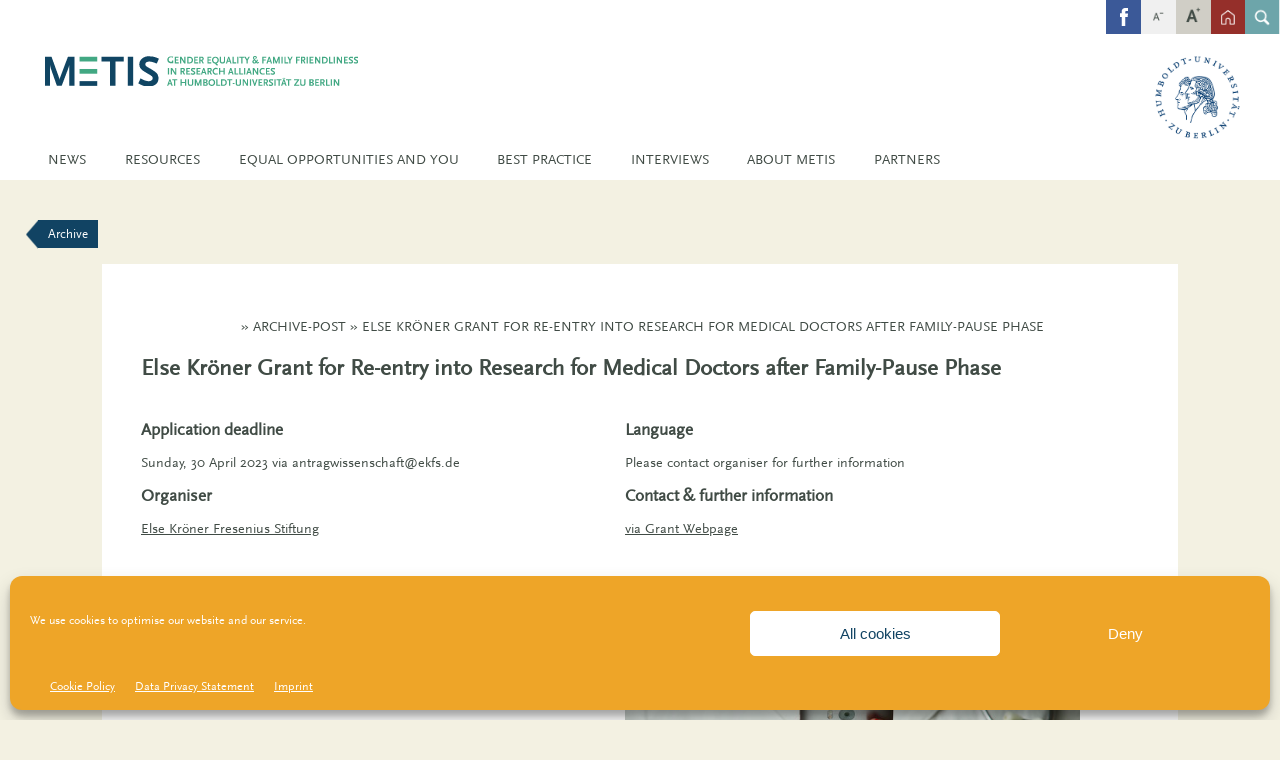

--- FILE ---
content_type: text/html; charset=UTF-8
request_url: https://www.metis.hu-berlin.de/archive_posts/else-kroner-grant-for-re-entry-into-research-for-medical-doctors-after-family-pause-phase/
body_size: 21268
content:
<!doctype html>
<html dir="ltr" lang="en-GB" prefix="og: https://ogp.me/ns#">
<head>
	<meta charset="UTF-8">
	<meta name="viewport" content="width=device-width, initial-scale=1">
	<link rel="profile" href="https://gmpg.org/xfn/11">

	<title>Else Kröner Grant for Re-entry into Research for Medical Doctors after Family-Pause Phase | Gender Equality and Family Friendliness in Research Alliances at Humboldt-Universität zu Berlin</title>

		<!-- All in One SEO 4.9.2 - aioseo.com -->
	<meta name="description" content="For medical doctors who have utilized a longer period of time for their families the return is often extremely difficult." />
	<meta name="robots" content="max-image-preview:large" />
	<link rel="canonical" href="https://www.metis.hu-berlin.de/archive_posts/else-kroner-grant-for-re-entry-into-research-for-medical-doctors-after-family-pause-phase/" />
	<meta name="generator" content="All in One SEO (AIOSEO) 4.9.2" />
		<meta property="og:locale" content="en_GB" />
		<meta property="og:site_name" content="Gender Equality and Family Friendliness in Research Alliances at Humboldt-Universität zu Berlin | GeCo-GenderConsulting for Research Alliances" />
		<meta property="og:type" content="article" />
		<meta property="og:title" content="Else Kröner Grant for Re-entry into Research for Medical Doctors after Family-Pause Phase | Gender Equality and Family Friendliness in Research Alliances at Humboldt-Universität zu Berlin" />
		<meta property="og:description" content="For medical doctors who have utilized a longer period of time for their families the return is often extremely difficult." />
		<meta property="og:url" content="https://www.metis.hu-berlin.de/archive_posts/else-kroner-grant-for-re-entry-into-research-for-medical-doctors-after-family-pause-phase/" />
		<meta property="article:published_time" content="2023-05-19T12:33:02+00:00" />
		<meta property="article:modified_time" content="2023-05-19T12:33:02+00:00" />
		<meta name="twitter:card" content="summary" />
		<meta name="twitter:title" content="Else Kröner Grant for Re-entry into Research for Medical Doctors after Family-Pause Phase | Gender Equality and Family Friendliness in Research Alliances at Humboldt-Universität zu Berlin" />
		<meta name="twitter:description" content="For medical doctors who have utilized a longer period of time for their families the return is often extremely difficult." />
		<script type="application/ld+json" class="aioseo-schema">
			{"@context":"https:\/\/schema.org","@graph":[{"@type":"BreadcrumbList","@id":"https:\/\/www.metis.hu-berlin.de\/archive_posts\/else-kroner-grant-for-re-entry-into-research-for-medical-doctors-after-family-pause-phase\/#breadcrumblist","itemListElement":[{"@type":"ListItem","@id":"https:\/\/www.metis.hu-berlin.de#listItem","position":1,"name":"Home","item":"https:\/\/www.metis.hu-berlin.de","nextItem":{"@type":"ListItem","@id":"https:\/\/www.metis.hu-berlin.de\/archive_posts\/else-kroner-grant-for-re-entry-into-research-for-medical-doctors-after-family-pause-phase\/#listItem","name":"Else Kr\u00f6ner Grant for Re-entry into Research for Medical Doctors after Family-Pause Phase"}},{"@type":"ListItem","@id":"https:\/\/www.metis.hu-berlin.de\/archive_posts\/else-kroner-grant-for-re-entry-into-research-for-medical-doctors-after-family-pause-phase\/#listItem","position":2,"name":"Else Kr\u00f6ner Grant for Re-entry into Research for Medical Doctors after Family-Pause Phase","previousItem":{"@type":"ListItem","@id":"https:\/\/www.metis.hu-berlin.de#listItem","name":"Home"}}]},{"@type":"Organization","@id":"https:\/\/www.metis.hu-berlin.de\/#organization","name":"Gender Equality and Family Friendliness in Research Alliances at Humboldt-Universit\u00e4t zu Berlin","description":"GeCo-GenderConsulting for Research Alliances","url":"https:\/\/www.metis.hu-berlin.de\/","telephone":"+4930209312836","logo":{"@type":"ImageObject","url":"https:\/\/www.metis.hu-berlin.de\/wp-content\/uploads\/2019\/02\/Logo-GeCo-1.jpg","@id":"https:\/\/www.metis.hu-berlin.de\/archive_posts\/else-kroner-grant-for-re-entry-into-research-for-medical-doctors-after-family-pause-phase\/#organizationLogo","width":407,"height":405},"image":{"@id":"https:\/\/www.metis.hu-berlin.de\/archive_posts\/else-kroner-grant-for-re-entry-into-research-for-medical-doctors-after-family-pause-phase\/#organizationLogo"}},{"@type":"WebPage","@id":"https:\/\/www.metis.hu-berlin.de\/archive_posts\/else-kroner-grant-for-re-entry-into-research-for-medical-doctors-after-family-pause-phase\/#webpage","url":"https:\/\/www.metis.hu-berlin.de\/archive_posts\/else-kroner-grant-for-re-entry-into-research-for-medical-doctors-after-family-pause-phase\/","name":"Else Kr\u00f6ner Grant for Re-entry into Research for Medical Doctors after Family-Pause Phase | Gender Equality and Family Friendliness in Research Alliances at Humboldt-Universit\u00e4t zu Berlin","description":"For medical doctors who have utilized a longer period of time for their families the return is often extremely difficult.","inLanguage":"en-GB","isPartOf":{"@id":"https:\/\/www.metis.hu-berlin.de\/#website"},"breadcrumb":{"@id":"https:\/\/www.metis.hu-berlin.de\/archive_posts\/else-kroner-grant-for-re-entry-into-research-for-medical-doctors-after-family-pause-phase\/#breadcrumblist"},"image":{"@type":"ImageObject","url":"https:\/\/www.metis.hu-berlin.de\/wp-content\/uploads\/2023\/03\/grnt-doctors.jpg","@id":"https:\/\/www.metis.hu-berlin.de\/archive_posts\/else-kroner-grant-for-re-entry-into-research-for-medical-doctors-after-family-pause-phase\/#mainImage","width":540,"height":360,"caption":"Photo of doctor with phone"},"primaryImageOfPage":{"@id":"https:\/\/www.metis.hu-berlin.de\/archive_posts\/else-kroner-grant-for-re-entry-into-research-for-medical-doctors-after-family-pause-phase\/#mainImage"},"datePublished":"2023-05-19T14:33:02+02:00","dateModified":"2023-05-19T14:33:02+02:00"},{"@type":"WebSite","@id":"https:\/\/www.metis.hu-berlin.de\/#website","url":"https:\/\/www.metis.hu-berlin.de\/","name":"Gender Equality and Family Friendliness in Research Alliances at Humboldt-Universit\u00e4t zu Berlin","description":"GeCo-GenderConsulting for Research Alliances","inLanguage":"en-GB","publisher":{"@id":"https:\/\/www.metis.hu-berlin.de\/#organization"}}]}
		</script>
		<!-- All in One SEO -->

<link rel="alternate" type="application/rss+xml" title="Gender Equality and Family Friendliness in Research Alliances at Humboldt-Universität zu Berlin &raquo; Feed" href="https://www.metis.hu-berlin.de/feed/" />
<link rel="alternate" type="application/rss+xml" title="Gender Equality and Family Friendliness in Research Alliances at Humboldt-Universität zu Berlin &raquo; Comments Feed" href="https://www.metis.hu-berlin.de/comments/feed/" />
<link rel="alternate" title="oEmbed (JSON)" type="application/json+oembed" href="https://www.metis.hu-berlin.de/wp-json/oembed/1.0/embed?url=https%3A%2F%2Fwww.metis.hu-berlin.de%2Farchive_posts%2Felse-kroner-grant-for-re-entry-into-research-for-medical-doctors-after-family-pause-phase%2F&#038;lang=en" />
<link rel="alternate" title="oEmbed (XML)" type="text/xml+oembed" href="https://www.metis.hu-berlin.de/wp-json/oembed/1.0/embed?url=https%3A%2F%2Fwww.metis.hu-berlin.de%2Farchive_posts%2Felse-kroner-grant-for-re-entry-into-research-for-medical-doctors-after-family-pause-phase%2F&#038;format=xml&#038;lang=en" />
<style id='wp-img-auto-sizes-contain-inline-css' type='text/css'>
img:is([sizes=auto i],[sizes^="auto," i]){contain-intrinsic-size:3000px 1500px}
/*# sourceURL=wp-img-auto-sizes-contain-inline-css */
</style>
<link rel='stylesheet' id='pt-cv-public-style-css' href='https://www.metis.hu-berlin.de/wp-content/plugins/content-views-query-and-display-post-page/public/assets/css/cv.css?ver=4.2.1' type='text/css' media='all' />
<link rel='stylesheet' id='pt-cv-public-pro-style-css' href='https://www.metis.hu-berlin.de/wp-content/plugins/pt-content-views-pro/public/assets/css/cvpro.min.css?ver=6.2' type='text/css' media='all' />
<style id='wp-emoji-styles-inline-css' type='text/css'>

	img.wp-smiley, img.emoji {
		display: inline !important;
		border: none !important;
		box-shadow: none !important;
		height: 1em !important;
		width: 1em !important;
		margin: 0 0.07em !important;
		vertical-align: -0.1em !important;
		background: none !important;
		padding: 0 !important;
	}
/*# sourceURL=wp-emoji-styles-inline-css */
</style>
<style id='wp-block-library-inline-css' type='text/css'>
:root{--wp-block-synced-color:#7a00df;--wp-block-synced-color--rgb:122,0,223;--wp-bound-block-color:var(--wp-block-synced-color);--wp-editor-canvas-background:#ddd;--wp-admin-theme-color:#007cba;--wp-admin-theme-color--rgb:0,124,186;--wp-admin-theme-color-darker-10:#006ba1;--wp-admin-theme-color-darker-10--rgb:0,107,160.5;--wp-admin-theme-color-darker-20:#005a87;--wp-admin-theme-color-darker-20--rgb:0,90,135;--wp-admin-border-width-focus:2px}@media (min-resolution:192dpi){:root{--wp-admin-border-width-focus:1.5px}}.wp-element-button{cursor:pointer}:root .has-very-light-gray-background-color{background-color:#eee}:root .has-very-dark-gray-background-color{background-color:#313131}:root .has-very-light-gray-color{color:#eee}:root .has-very-dark-gray-color{color:#313131}:root .has-vivid-green-cyan-to-vivid-cyan-blue-gradient-background{background:linear-gradient(135deg,#00d084,#0693e3)}:root .has-purple-crush-gradient-background{background:linear-gradient(135deg,#34e2e4,#4721fb 50%,#ab1dfe)}:root .has-hazy-dawn-gradient-background{background:linear-gradient(135deg,#faaca8,#dad0ec)}:root .has-subdued-olive-gradient-background{background:linear-gradient(135deg,#fafae1,#67a671)}:root .has-atomic-cream-gradient-background{background:linear-gradient(135deg,#fdd79a,#004a59)}:root .has-nightshade-gradient-background{background:linear-gradient(135deg,#330968,#31cdcf)}:root .has-midnight-gradient-background{background:linear-gradient(135deg,#020381,#2874fc)}:root{--wp--preset--font-size--normal:16px;--wp--preset--font-size--huge:42px}.has-regular-font-size{font-size:1em}.has-larger-font-size{font-size:2.625em}.has-normal-font-size{font-size:var(--wp--preset--font-size--normal)}.has-huge-font-size{font-size:var(--wp--preset--font-size--huge)}.has-text-align-center{text-align:center}.has-text-align-left{text-align:left}.has-text-align-right{text-align:right}.has-fit-text{white-space:nowrap!important}#end-resizable-editor-section{display:none}.aligncenter{clear:both}.items-justified-left{justify-content:flex-start}.items-justified-center{justify-content:center}.items-justified-right{justify-content:flex-end}.items-justified-space-between{justify-content:space-between}.screen-reader-text{border:0;clip-path:inset(50%);height:1px;margin:-1px;overflow:hidden;padding:0;position:absolute;width:1px;word-wrap:normal!important}.screen-reader-text:focus{background-color:#ddd;clip-path:none;color:#444;display:block;font-size:1em;height:auto;left:5px;line-height:normal;padding:15px 23px 14px;text-decoration:none;top:5px;width:auto;z-index:100000}html :where(.has-border-color){border-style:solid}html :where([style*=border-top-color]){border-top-style:solid}html :where([style*=border-right-color]){border-right-style:solid}html :where([style*=border-bottom-color]){border-bottom-style:solid}html :where([style*=border-left-color]){border-left-style:solid}html :where([style*=border-width]){border-style:solid}html :where([style*=border-top-width]){border-top-style:solid}html :where([style*=border-right-width]){border-right-style:solid}html :where([style*=border-bottom-width]){border-bottom-style:solid}html :where([style*=border-left-width]){border-left-style:solid}html :where(img[class*=wp-image-]){height:auto;max-width:100%}:where(figure){margin:0 0 1em}html :where(.is-position-sticky){--wp-admin--admin-bar--position-offset:var(--wp-admin--admin-bar--height,0px)}@media screen and (max-width:600px){html :where(.is-position-sticky){--wp-admin--admin-bar--position-offset:0px}}

/*# sourceURL=wp-block-library-inline-css */
</style><style id='global-styles-inline-css' type='text/css'>
:root{--wp--preset--aspect-ratio--square: 1;--wp--preset--aspect-ratio--4-3: 4/3;--wp--preset--aspect-ratio--3-4: 3/4;--wp--preset--aspect-ratio--3-2: 3/2;--wp--preset--aspect-ratio--2-3: 2/3;--wp--preset--aspect-ratio--16-9: 16/9;--wp--preset--aspect-ratio--9-16: 9/16;--wp--preset--color--black: #000000;--wp--preset--color--cyan-bluish-gray: #abb8c3;--wp--preset--color--white: #ffffff;--wp--preset--color--pale-pink: #f78da7;--wp--preset--color--vivid-red: #cf2e2e;--wp--preset--color--luminous-vivid-orange: #ff6900;--wp--preset--color--luminous-vivid-amber: #fcb900;--wp--preset--color--light-green-cyan: #7bdcb5;--wp--preset--color--vivid-green-cyan: #00d084;--wp--preset--color--pale-cyan-blue: #8ed1fc;--wp--preset--color--vivid-cyan-blue: #0693e3;--wp--preset--color--vivid-purple: #9b51e0;--wp--preset--gradient--vivid-cyan-blue-to-vivid-purple: linear-gradient(135deg,rgb(6,147,227) 0%,rgb(155,81,224) 100%);--wp--preset--gradient--light-green-cyan-to-vivid-green-cyan: linear-gradient(135deg,rgb(122,220,180) 0%,rgb(0,208,130) 100%);--wp--preset--gradient--luminous-vivid-amber-to-luminous-vivid-orange: linear-gradient(135deg,rgb(252,185,0) 0%,rgb(255,105,0) 100%);--wp--preset--gradient--luminous-vivid-orange-to-vivid-red: linear-gradient(135deg,rgb(255,105,0) 0%,rgb(207,46,46) 100%);--wp--preset--gradient--very-light-gray-to-cyan-bluish-gray: linear-gradient(135deg,rgb(238,238,238) 0%,rgb(169,184,195) 100%);--wp--preset--gradient--cool-to-warm-spectrum: linear-gradient(135deg,rgb(74,234,220) 0%,rgb(151,120,209) 20%,rgb(207,42,186) 40%,rgb(238,44,130) 60%,rgb(251,105,98) 80%,rgb(254,248,76) 100%);--wp--preset--gradient--blush-light-purple: linear-gradient(135deg,rgb(255,206,236) 0%,rgb(152,150,240) 100%);--wp--preset--gradient--blush-bordeaux: linear-gradient(135deg,rgb(254,205,165) 0%,rgb(254,45,45) 50%,rgb(107,0,62) 100%);--wp--preset--gradient--luminous-dusk: linear-gradient(135deg,rgb(255,203,112) 0%,rgb(199,81,192) 50%,rgb(65,88,208) 100%);--wp--preset--gradient--pale-ocean: linear-gradient(135deg,rgb(255,245,203) 0%,rgb(182,227,212) 50%,rgb(51,167,181) 100%);--wp--preset--gradient--electric-grass: linear-gradient(135deg,rgb(202,248,128) 0%,rgb(113,206,126) 100%);--wp--preset--gradient--midnight: linear-gradient(135deg,rgb(2,3,129) 0%,rgb(40,116,252) 100%);--wp--preset--font-size--small: 13px;--wp--preset--font-size--medium: 20px;--wp--preset--font-size--large: 36px;--wp--preset--font-size--x-large: 42px;--wp--preset--spacing--20: 0.44rem;--wp--preset--spacing--30: 0.67rem;--wp--preset--spacing--40: 1rem;--wp--preset--spacing--50: 1.5rem;--wp--preset--spacing--60: 2.25rem;--wp--preset--spacing--70: 3.38rem;--wp--preset--spacing--80: 5.06rem;--wp--preset--shadow--natural: 6px 6px 9px rgba(0, 0, 0, 0.2);--wp--preset--shadow--deep: 12px 12px 50px rgba(0, 0, 0, 0.4);--wp--preset--shadow--sharp: 6px 6px 0px rgba(0, 0, 0, 0.2);--wp--preset--shadow--outlined: 6px 6px 0px -3px rgb(255, 255, 255), 6px 6px rgb(0, 0, 0);--wp--preset--shadow--crisp: 6px 6px 0px rgb(0, 0, 0);}:where(.is-layout-flex){gap: 0.5em;}:where(.is-layout-grid){gap: 0.5em;}body .is-layout-flex{display: flex;}.is-layout-flex{flex-wrap: wrap;align-items: center;}.is-layout-flex > :is(*, div){margin: 0;}body .is-layout-grid{display: grid;}.is-layout-grid > :is(*, div){margin: 0;}:where(.wp-block-columns.is-layout-flex){gap: 2em;}:where(.wp-block-columns.is-layout-grid){gap: 2em;}:where(.wp-block-post-template.is-layout-flex){gap: 1.25em;}:where(.wp-block-post-template.is-layout-grid){gap: 1.25em;}.has-black-color{color: var(--wp--preset--color--black) !important;}.has-cyan-bluish-gray-color{color: var(--wp--preset--color--cyan-bluish-gray) !important;}.has-white-color{color: var(--wp--preset--color--white) !important;}.has-pale-pink-color{color: var(--wp--preset--color--pale-pink) !important;}.has-vivid-red-color{color: var(--wp--preset--color--vivid-red) !important;}.has-luminous-vivid-orange-color{color: var(--wp--preset--color--luminous-vivid-orange) !important;}.has-luminous-vivid-amber-color{color: var(--wp--preset--color--luminous-vivid-amber) !important;}.has-light-green-cyan-color{color: var(--wp--preset--color--light-green-cyan) !important;}.has-vivid-green-cyan-color{color: var(--wp--preset--color--vivid-green-cyan) !important;}.has-pale-cyan-blue-color{color: var(--wp--preset--color--pale-cyan-blue) !important;}.has-vivid-cyan-blue-color{color: var(--wp--preset--color--vivid-cyan-blue) !important;}.has-vivid-purple-color{color: var(--wp--preset--color--vivid-purple) !important;}.has-black-background-color{background-color: var(--wp--preset--color--black) !important;}.has-cyan-bluish-gray-background-color{background-color: var(--wp--preset--color--cyan-bluish-gray) !important;}.has-white-background-color{background-color: var(--wp--preset--color--white) !important;}.has-pale-pink-background-color{background-color: var(--wp--preset--color--pale-pink) !important;}.has-vivid-red-background-color{background-color: var(--wp--preset--color--vivid-red) !important;}.has-luminous-vivid-orange-background-color{background-color: var(--wp--preset--color--luminous-vivid-orange) !important;}.has-luminous-vivid-amber-background-color{background-color: var(--wp--preset--color--luminous-vivid-amber) !important;}.has-light-green-cyan-background-color{background-color: var(--wp--preset--color--light-green-cyan) !important;}.has-vivid-green-cyan-background-color{background-color: var(--wp--preset--color--vivid-green-cyan) !important;}.has-pale-cyan-blue-background-color{background-color: var(--wp--preset--color--pale-cyan-blue) !important;}.has-vivid-cyan-blue-background-color{background-color: var(--wp--preset--color--vivid-cyan-blue) !important;}.has-vivid-purple-background-color{background-color: var(--wp--preset--color--vivid-purple) !important;}.has-black-border-color{border-color: var(--wp--preset--color--black) !important;}.has-cyan-bluish-gray-border-color{border-color: var(--wp--preset--color--cyan-bluish-gray) !important;}.has-white-border-color{border-color: var(--wp--preset--color--white) !important;}.has-pale-pink-border-color{border-color: var(--wp--preset--color--pale-pink) !important;}.has-vivid-red-border-color{border-color: var(--wp--preset--color--vivid-red) !important;}.has-luminous-vivid-orange-border-color{border-color: var(--wp--preset--color--luminous-vivid-orange) !important;}.has-luminous-vivid-amber-border-color{border-color: var(--wp--preset--color--luminous-vivid-amber) !important;}.has-light-green-cyan-border-color{border-color: var(--wp--preset--color--light-green-cyan) !important;}.has-vivid-green-cyan-border-color{border-color: var(--wp--preset--color--vivid-green-cyan) !important;}.has-pale-cyan-blue-border-color{border-color: var(--wp--preset--color--pale-cyan-blue) !important;}.has-vivid-cyan-blue-border-color{border-color: var(--wp--preset--color--vivid-cyan-blue) !important;}.has-vivid-purple-border-color{border-color: var(--wp--preset--color--vivid-purple) !important;}.has-vivid-cyan-blue-to-vivid-purple-gradient-background{background: var(--wp--preset--gradient--vivid-cyan-blue-to-vivid-purple) !important;}.has-light-green-cyan-to-vivid-green-cyan-gradient-background{background: var(--wp--preset--gradient--light-green-cyan-to-vivid-green-cyan) !important;}.has-luminous-vivid-amber-to-luminous-vivid-orange-gradient-background{background: var(--wp--preset--gradient--luminous-vivid-amber-to-luminous-vivid-orange) !important;}.has-luminous-vivid-orange-to-vivid-red-gradient-background{background: var(--wp--preset--gradient--luminous-vivid-orange-to-vivid-red) !important;}.has-very-light-gray-to-cyan-bluish-gray-gradient-background{background: var(--wp--preset--gradient--very-light-gray-to-cyan-bluish-gray) !important;}.has-cool-to-warm-spectrum-gradient-background{background: var(--wp--preset--gradient--cool-to-warm-spectrum) !important;}.has-blush-light-purple-gradient-background{background: var(--wp--preset--gradient--blush-light-purple) !important;}.has-blush-bordeaux-gradient-background{background: var(--wp--preset--gradient--blush-bordeaux) !important;}.has-luminous-dusk-gradient-background{background: var(--wp--preset--gradient--luminous-dusk) !important;}.has-pale-ocean-gradient-background{background: var(--wp--preset--gradient--pale-ocean) !important;}.has-electric-grass-gradient-background{background: var(--wp--preset--gradient--electric-grass) !important;}.has-midnight-gradient-background{background: var(--wp--preset--gradient--midnight) !important;}.has-small-font-size{font-size: var(--wp--preset--font-size--small) !important;}.has-medium-font-size{font-size: var(--wp--preset--font-size--medium) !important;}.has-large-font-size{font-size: var(--wp--preset--font-size--large) !important;}.has-x-large-font-size{font-size: var(--wp--preset--font-size--x-large) !important;}
/*# sourceURL=global-styles-inline-css */
</style>

<style id='classic-theme-styles-inline-css' type='text/css'>
/*! This file is auto-generated */
.wp-block-button__link{color:#fff;background-color:#32373c;border-radius:9999px;box-shadow:none;text-decoration:none;padding:calc(.667em + 2px) calc(1.333em + 2px);font-size:1.125em}.wp-block-file__button{background:#32373c;color:#fff;text-decoration:none}
/*# sourceURL=/wp-includes/css/classic-themes.min.css */
</style>
<link rel='stylesheet' id='bb-tcs-editor-style-shared-css' href='https://www.metis.hu-berlin.de/wp-content/themes/geko/editor-style-shared.css' type='text/css' media='all' />
<link rel='stylesheet' id='cmplz-general-css' href='https://www.metis.hu-berlin.de/wp-content/plugins/complianz-gdpr/assets/css/cookieblocker.min.css?ver=1766938141' type='text/css' media='all' />
<link rel='stylesheet' id='hollerbox-popups-css' href='https://www.metis.hu-berlin.de/wp-content/plugins/holler-box/assets/css/popups.css?ver=2.3.10.1' type='text/css' media='all' />
<link rel='stylesheet' id='megamenu-css' href='https://www.metis.hu-berlin.de/wp-content/uploads/maxmegamenu/style_en_gb.css?ver=d98ece' type='text/css' media='all' />
<link rel='stylesheet' id='dashicons-css' href='https://www.metis.hu-berlin.de/wp-includes/css/dashicons.min.css?ver=6.9' type='text/css' media='all' />
<link rel='stylesheet' id='geko-style-css' href='https://www.metis.hu-berlin.de/wp-content/themes/geko/style.css?ver=6.9' type='text/css' media='all' />
<script type="text/javascript" src="https://www.metis.hu-berlin.de/wp-includes/js/jquery/jquery.min.js?ver=3.7.1" id="jquery-core-js"></script>
<script type="text/javascript" src="https://www.metis.hu-berlin.de/wp-includes/js/jquery/jquery-migrate.min.js?ver=3.4.1" id="jquery-migrate-js"></script>
<script type="text/javascript" src="https://www.metis.hu-berlin.de/wp-content/plugins/responsive-menu-pro/public/js/noscroll.js" id="responsive-menu-pro-noscroll-js"></script>
<link rel="https://api.w.org/" href="https://www.metis.hu-berlin.de/wp-json/" /><link rel="alternate" title="JSON" type="application/json" href="https://www.metis.hu-berlin.de/wp-json/wp/v2/archive_posts/8451" /><link rel="EditURI" type="application/rsd+xml" title="RSD" href="https://www.metis.hu-berlin.de/xmlrpc.php?rsd" />
<meta name="generator" content="WordPress 6.9" />
<link rel='shortlink' href='https://www.metis.hu-berlin.de/?p=8451' />
			<style>.cmplz-hidden {
					display: none !important;
				}</style>		<style id="hollerbox-frontend-styles">

            .no-click {
                cursor: not-allowed;
                /*pointer-events: none;*/
            }

					</style>
		<style type="text/css">.recentcomments a{display:inline !important;padding:0 !important;margin:0 !important;}</style><link rel="icon" href="https://www.metis.hu-berlin.de/wp-content/uploads/2020/05/cropped-metis-fav_metis-fav-32x32.png" sizes="32x32" />
<link rel="icon" href="https://www.metis.hu-berlin.de/wp-content/uploads/2020/05/cropped-metis-fav_metis-fav-192x192.png" sizes="192x192" />
<link rel="apple-touch-icon" href="https://www.metis.hu-berlin.de/wp-content/uploads/2020/05/cropped-metis-fav_metis-fav-180x180.png" />
<meta name="msapplication-TileImage" content="https://www.metis.hu-berlin.de/wp-content/uploads/2020/05/cropped-metis-fav_metis-fav-270x270.png" />
			<style type="text/css" id="pt-cv-custom-style-a4c6632x6g">.carousel-fade .carousel-inner .item{-webkit-transition-property:opacity!important;transition-property:opacity!important}.carousel-fade .carousel-inner .active.left,.carousel-fade .carousel-inner .active.right,.carousel-fade .carousel-inner .item{opacity:0}.carousel-fade .carousel-inner .active,.carousel-fade .carousel-inner .next.left,.carousel-fade .carousel-inner .prev.right{opacity:1}.carousel-fade .carousel-inner .active.left,.carousel-fade .carousel-inner .active.right,.carousel-fade .carousel-inner .next,.carousel-fade .carousel-inner .prev{left:0;-webkit-transform:translate3d(0,0,0);transform:translate3d(0,0,0)}.carousel-fade .carousel-control{z-index:2}
</style>
			<style>button#responsive-menu-pro-button,
#responsive-menu-pro-container {
    display: none;
    -webkit-text-size-adjust: 100%;
}

#responsive-menu-pro-container {
    z-index: 99998;
}

@media screen and (max-width: 1023px) {

    #responsive-menu-pro-container {
        display: block;
        position: fixed;
        top: 0;
        bottom: 0;
                padding-bottom: 5px;
        margin-bottom: -5px;
        outline: 1px solid transparent;
        overflow-y: auto;
        overflow-x: hidden;
    }

    #responsive-menu-pro-container .responsive-menu-pro-search-box {
        width: 100%;
        padding: 0 2%;
        border-radius: 2px;
        height: 50px;
        -webkit-appearance: none;
    }

    #responsive-menu-pro-container.push-left,
    #responsive-menu-pro-container.slide-left {
        transform: translateX(-100%);
        -ms-transform: translateX(-100%);
        -webkit-transform: translateX(-100%);
        -moz-transform: translateX(-100%);
    }

    .responsive-menu-pro-open #responsive-menu-pro-container.push-left,
    .responsive-menu-pro-open #responsive-menu-pro-container.slide-left {
        transform: translateX(0);
        -ms-transform: translateX(0);
        -webkit-transform: translateX(0);
        -moz-transform: translateX(0);
    }

    #responsive-menu-pro-container.push-top,
    #responsive-menu-pro-container.slide-top {
        transform: translateY(-100%);
        -ms-transform: translateY(-100%);
        -webkit-transform: translateY(-100%);
        -moz-transform: translateY(-100%);
    }

    .responsive-menu-pro-open #responsive-menu-pro-container.push-top,
    .responsive-menu-pro-open #responsive-menu-pro-container.slide-top {
        transform: translateY(0);
        -ms-transform: translateY(0);
        -webkit-transform: translateY(0);
        -moz-transform: translateY(0);
    }

    #responsive-menu-pro-container.push-right,
    #responsive-menu-pro-container.slide-right {
        transform: translateX(100%);
        -ms-transform: translateX(100%);
        -webkit-transform: translateX(100%);
        -moz-transform: translateX(100%);
    }

    .responsive-menu-pro-open #responsive-menu-pro-container.push-right,
    .responsive-menu-pro-open #responsive-menu-pro-container.slide-right {
        transform: translateX(0);
        -ms-transform: translateX(0);
        -webkit-transform: translateX(0);
        -moz-transform: translateX(0);
    }

    #responsive-menu-pro-container.push-bottom,
    #responsive-menu-pro-container.slide-bottom {
        transform: translateY(100%);
        -ms-transform: translateY(100%);
        -webkit-transform: translateY(100%);
        -moz-transform: translateY(100%);
    }

    .responsive-menu-pro-open #responsive-menu-pro-container.push-bottom,
    .responsive-menu-pro-open #responsive-menu-pro-container.slide-bottom {
        transform: translateY(0);
        -ms-transform: translateY(0);
        -webkit-transform: translateY(0);
        -moz-transform: translateY(0);
    }

    #responsive-menu-pro-container,
    #responsive-menu-pro-container:before,
    #responsive-menu-pro-container:after,
    #responsive-menu-pro-container *,
    #responsive-menu-pro-container *:before,
    #responsive-menu-pro-container *:after {
        box-sizing: border-box;
        margin: 0;
        padding: 0;
    }

    #responsive-menu-pro-container #responsive-menu-pro-search-box,
    #responsive-menu-pro-container #responsive-menu-pro-additional-content,
    #responsive-menu-pro-container #responsive-menu-pro-title {
        padding: 25px 5%;
    }

    #responsive-menu-pro-container #responsive-menu-pro,
    #responsive-menu-pro-container #responsive-menu-pro ul {
        width: 100%;
   }

    #responsive-menu-pro-container #responsive-menu-pro ul.responsive-menu-pro-submenu {
        display: none;
    }

    #responsive-menu-pro-container #responsive-menu-pro ul.responsive-menu-pro-submenu.responsive-menu-pro-submenu-open {
     display: block;
    }

            #responsive-menu-pro-container #responsive-menu-pro ul.responsive-menu-pro-submenu-depth-1 a.responsive-menu-pro-item-link {
            padding-left: 10%;
        }

        #responsive-menu-pro-container #responsive-menu-pro ul.responsive-menu-pro-submenu-depth-2 a.responsive-menu-pro-item-link {
            padding-left: 15%;
        }

        #responsive-menu-pro-container #responsive-menu-pro ul.responsive-menu-pro-submenu-depth-3 a.responsive-menu-pro-item-link {
            padding-left: 20%;
        }

        #responsive-menu-pro-container #responsive-menu-pro ul.responsive-menu-pro-submenu-depth-4 a.responsive-menu-pro-item-link {
            padding-left: 25%;
        }

        #responsive-menu-pro-container #responsive-menu-pro ul.responsive-menu-pro-submenu-depth-5 a.responsive-menu-pro-item-link {
            padding-left: 30%;
        }
    
    #responsive-menu-pro-container li.responsive-menu-pro-item {
        width: 100%;
        list-style: none;
    }

    #responsive-menu-pro-container li.responsive-menu-pro-item a {
        width: 100%;
        display: block;
        text-decoration: none;
        position: relative;
    }

    #responsive-menu-pro-container #responsive-menu-pro li.responsive-menu-pro-item a {
                    padding: 0   5%;
            }

    #responsive-menu-pro-container .responsive-menu-pro-submenu li.responsive-menu-pro-item a {
                    padding: 0   5%;
            }


    #responsive-menu-pro-container li.responsive-menu-pro-item a .glyphicon,
    #responsive-menu-pro-container li.responsive-menu-pro-item a .fab,
    #responsive-menu-pro-container li.responsive-menu-pro-item a .fas {
        margin-right: 15px;
    }

    #responsive-menu-pro-container li.responsive-menu-pro-item a .responsive-menu-pro-subarrow {
        position: absolute;
        top: 0;
        bottom: 0;
        text-align: center;
        overflow: hidden;
    }

    #responsive-menu-pro-container li.responsive-menu-pro-item a .responsive-menu-pro-subarrow .glyphicon,
    #responsive-menu-pro-container li.responsive-menu-pro-item a .responsive-menu-pro-subarrow .fab,
    #responsive-menu-pro-container li.responsive-menu-pro-item a .responsive-menu-pro-subarrow .fas {
        margin-right: 0;
    }

    button#responsive-menu-pro-button .responsive-menu-pro-button-icon-inactive {
        display: none;
    }

    button#responsive-menu-pro-button {
        z-index: 99999;
        display: none;
        overflow: hidden;
        outline: none;
    }

    button#responsive-menu-pro-button img {
        max-width: 100%;
    }

    .responsive-menu-pro-label {
        display: inline-block;
        font-weight: 600;
        margin: 0 5px;
        vertical-align: middle;
        pointer-events: none;
    }

    .responsive-menu-pro-accessible {
        display: inline-block;
    }

    .responsive-menu-pro-accessible .responsive-menu-pro-box {
        display: inline-block;
        vertical-align: middle;
    }

    .responsive-menu-pro-label.responsive-menu-pro-label-top,
    .responsive-menu-pro-label.responsive-menu-pro-label-bottom {
        display: block;
        margin: 0 auto;
    }

    button#responsive-menu-pro-button {
        padding: 0 0;
        display: inline-block;
        cursor: pointer;
        transition-property: opacity, filter;
        transition-duration: 0.15s;
        transition-timing-function: linear;
        font: inherit;
        color: inherit;
        text-transform: none;
        background-color: transparent;
        border: 0;
        margin: 0;
    }

    .responsive-menu-pro-box {
        width: 25px;
        height: 19px;
        display: inline-block;
        position: relative;
    }

    .responsive-menu-pro-inner {
        display: block;
        top: 50%;
        margin-top: -1.5px;
    }

    .responsive-menu-pro-inner,
    .responsive-menu-pro-inner::before,
    .responsive-menu-pro-inner::after {
        width: 25px;
        height: 3px;
        background-color: #000000;
        border-radius: 4px;
        position: absolute;
        transition-property: transform;
        transition-duration: 0.15s;
        transition-timing-function: ease;
    }

    .responsive-menu-pro-open .responsive-menu-pro-inner,
    .responsive-menu-pro-open .responsive-menu-pro-inner::before,
    .responsive-menu-pro-open .responsive-menu-pro-inner::after {
        background-color: #ffffff;
    }

    button#responsive-menu-pro-button:hover .responsive-menu-pro-inner,
    button#responsive-menu-pro-button:hover .responsive-menu-pro-inner::before,
    button#responsive-menu-pro-button:hover .responsive-menu-pro-inner::after,
    button#responsive-menu-pro-button:hover .responsive-menu-pro-open .responsive-menu-pro-inner,
    button#responsive-menu-pro-button:hover .responsive-menu-pro-open .responsive-menu-pro-inner::before,
    button#responsive-menu-pro-button:hover .responsive-menu-pro-open .responsive-menu-pro-inner::after,
    button#responsive-menu-pro-button:focus .responsive-menu-pro-inner,
    button#responsive-menu-pro-button:focus .responsive-menu-pro-inner::before,
    button#responsive-menu-pro-button:focus .responsive-menu-pro-inner::after,
    button#responsive-menu-pro-button:focus .responsive-menu-pro-open .responsive-menu-pro-inner,
    button#responsive-menu-pro-button:focus .responsive-menu-pro-open .responsive-menu-pro-inner::before,
    button#responsive-menu-pro-button:focus .responsive-menu-pro-open .responsive-menu-pro-inner::after {
        background-color: #4f4f4f;
    }

    .responsive-menu-pro-inner::before,
    .responsive-menu-pro-inner::after {
        content: "";
        display: block;
    }

    .responsive-menu-pro-inner::before {
        top: -8px;
    }

    .responsive-menu-pro-inner::after {
        bottom: -8px;
    }

            .responsive-menu-pro-boring .responsive-menu-pro-inner,
.responsive-menu-pro-boring .responsive-menu-pro-inner::before,
.responsive-menu-pro-boring .responsive-menu-pro-inner::after {
    transition-property: none;
}

.responsive-menu-pro-boring.is-active .responsive-menu-pro-inner {
    transform: rotate(45deg);
}

.responsive-menu-pro-boring.is-active .responsive-menu-pro-inner::before {
    top: 0;
    opacity: 0;
}

.responsive-menu-pro-boring.is-active .responsive-menu-pro-inner::after {
    bottom: 0;
    transform: rotate(-90deg);
}    
    button#responsive-menu-pro-button {
        width: 55px;
        height: 55px;
        position: fixed;
        top: 15px;
        right: 10%;
        display: inline-block;
        transition: transform   0.5s, background-color   0.5s;
            }

    

    
    button#responsive-menu-pro-button .responsive-menu-pro-box {
        color: #000000;
        pointer-events: none;
    }

    .responsive-menu-pro-open button#responsive-menu-pro-button .responsive-menu-pro-box {
        color: #ffffff;
    }

    .responsive-menu-pro-label {
        color: #ffffff;
        font-size: 14px;
        line-height: 13px;
                pointer-events: none;
    }

    .responsive-menu-pro-label .responsive-menu-pro-button-text-open {
        display: none;
    }

    
    
    .responsive-menu-pro-fade-top #responsive-menu-pro-container,
    .responsive-menu-pro-fade-left #responsive-menu-pro-container,
    .responsive-menu-pro-fade-right #responsive-menu-pro-container,
    .responsive-menu-pro-fade-bottom #responsive-menu-pro-container {
        display: none;
    }

    
    
    #responsive-menu-pro-container {
        width: 100%;
        left: 0;
                    background: #952f2a;
                        transition: transform   0.5s;
        text-align: left;
                                    min-width: 300px;
                    }

    #responsive-menu-pro-container #responsive-menu-pro-wrapper {
        background: #952f2a;
    }

    #responsive-menu-pro-container #responsive-menu-pro-additional-content {
        color: #ffffff;
    }

    #responsive-menu-pro-container .responsive-menu-pro-search-box {
        background: #ffffff;
        border: 2px solid   #dadada;
        color: #333333;
    }

    #responsive-menu-pro-container .responsive-menu-pro-search-box:-ms-input-placeholder {
        color: #c7c7cd;
    }

    #responsive-menu-pro-container .responsive-menu-pro-search-box::-webkit-input-placeholder {
        color: #c7c7cd;
    }

    #responsive-menu-pro-container .responsive-menu-pro-search-box:-moz-placeholder {
        color: #c7c7cd;
        opacity: 1;
    }

    #responsive-menu-pro-container .responsive-menu-pro-search-box::-moz-placeholder {
        color: #c7c7cd;
        opacity: 1;
    }

    #responsive-menu-pro-container .responsive-menu-pro-item-link,
    #responsive-menu-pro-container #responsive-menu-pro-title,
    #responsive-menu-pro-container .responsive-menu-pro-subarrow {
        transition: background-color   0.5s,
                    border-color   0.5s,
                    color   0.5s;
    }

    #responsive-menu-pro-container #responsive-menu-pro-title {
        background-color: #952f2a;
        color: #ffffff;
        font-size: 13px;
        text-align: left;
    }

    #responsive-menu-pro-container #responsive-menu-pro-title a {
        color: #ffffff;
        font-size: 13px;
        text-decoration: none;
    }

    #responsive-menu-pro-container #responsive-menu-pro-title a:hover {
        color: #ffffff;
    }

    #responsive-menu-pro-container #responsive-menu-pro-title:hover {
        background-color: #952f2a;
        color: #ffffff;
    }

    #responsive-menu-pro-container #responsive-menu-pro-title:hover a {
        color: #ffffff;
    }

    #responsive-menu-pro-container #responsive-menu-pro-title #responsive-menu-pro-title-image {
        display: inline-block;
        vertical-align: middle;
        max-width: 100%;
        margin-bottom: 15px;
    }

    #responsive-menu-pro-container #responsive-menu-pro-title #responsive-menu-pro-title-image img {
                        max-width: 100%;
    }

    #responsive-menu-pro-container #responsive-menu-pro > li.responsive-menu-pro-item:first-child > a {
        border-top: 0px solid #952f2a;
    }

    #responsive-menu-pro-container #responsive-menu-pro li.responsive-menu-pro-item .responsive-menu-pro-item-link {
        font-size: 18px;
    }

    #responsive-menu-pro-container #responsive-menu-pro li.responsive-menu-pro-item a {
        line-height: 40px;
        border-bottom: 0px solid #952f2a;
        color: #ffffff;
        background-color: #952f2a;
                    height: 40px;
            }

    #responsive-menu-pro-container #responsive-menu-pro li.responsive-menu-pro-item a:hover,
    #responsive-menu-pro-container #responsive-menu-pro li.responsive-menu-pro-item a:focus {
        color: #ffffff;
        background-color: #952f2a;
        border-color: #952f2a;
    }

    #responsive-menu-pro-container #responsive-menu-pro li.responsive-menu-pro-item a:hover .responsive-menu-pro-subarrow,
    #responsive-menu-pro-container #responsive-menu-pro li.responsive-menu-pro-item a:focus .responsive-menu-pro-subarrow  {
        color: #ffffff;
        border-color: #952f2a;
        background-color: #952f2a;
    }

    #responsive-menu-pro-container #responsive-menu-pro li.responsive-menu-pro-item a:hover .responsive-menu-pro-subarrow.responsive-menu-pro-subarrow-active,
    #responsive-menu-pro-container #responsive-menu-pro li.responsive-menu-pro-item a:focus .responsive-menu-pro-subarrow.responsive-menu-pro-subarrow-active {
        color: #ffffff;
        border-color: #3f3f3f;
        background-color: #952f2a;
    }

    #responsive-menu-pro-container #responsive-menu-pro li.responsive-menu-pro-item a .responsive-menu-pro-subarrow {
        right: 0;
        height: 39px;
        line-height: 39px;
        width: 40px;
        color: #ffffff;
                        border-left: 0px solid #952f2a;

                background-color: #952f2a;
    }

    #responsive-menu-pro-container #responsive-menu-pro li.responsive-menu-pro-item a .responsive-menu-pro-subarrow.responsive-menu-pro-subarrow-active {
        color: #ffffff;
        border-color: #952f2a;
        background-color: #952f2a;
    }

    #responsive-menu-pro-container #responsive-menu-pro li.responsive-menu-pro-item a .responsive-menu-pro-subarrow.responsive-menu-pro-subarrow-active:hover,
    #responsive-menu-pro-container #responsive-menu-pro li.responsive-menu-pro-item a .responsive-menu-pro-subarrow.responsive-menu-pro-subarrow-active:focus  {
        color: #ffffff;
        border-color: #3f3f3f;
        background-color: #952f2a;
    }

    #responsive-menu-pro-container #responsive-menu-pro li.responsive-menu-pro-item a .responsive-menu-pro-subarrow:hover,
    #responsive-menu-pro-container #responsive-menu-pro li.responsive-menu-pro-item a .responsive-menu-pro-subarrow:focus {
        color: #ffffff;
        border-color: #952f2a;
        background-color: #952f2a;
    }

    #responsive-menu-pro-container #responsive-menu-pro li.responsive-menu-pro-item.responsive-menu-pro-current-item > .responsive-menu-pro-item-link {
        background-color: #952f2a;
        color: #ffffff;
        border-color: #952f2a;
    }

    #responsive-menu-pro-container #responsive-menu-pro li.responsive-menu-pro-item.responsive-menu-pro-current-item > .responsive-menu-pro-item-link:hover {
        background-color: #952f2a;
        color: #ffffff;
        border-color: #952f2a;
    }

            #responsive-menu-pro-container #responsive-menu-pro ul.responsive-menu-pro-submenu li.responsive-menu-pro-item .responsive-menu-pro-item-link {
                        font-size: 15px;
            text-align: left;
        }

        #responsive-menu-pro-container #responsive-menu-pro ul.responsive-menu-pro-submenu li.responsive-menu-pro-item a {
                            height: 40px;
                        line-height: 40px;
            border-bottom: 0px solid #952f2a;
            color: #ffffff;
            background-color: ;
        }

        #responsive-menu-pro-container #responsive-menu-pro ul.responsive-menu-pro-submenu li.responsive-menu-pro-item a:hover,
        #responsive-menu-pro-container #responsive-menu-pro ul.responsive-menu-pro-submenu li.responsive-menu-pro-item a:focus {
            color: #ffffff;
            background-color: ;
            border-color: #952f2a;
        }

        #responsive-menu-pro-container #responsive-menu-pro ul.responsive-menu-pro-submenu li.responsive-menu-pro-item a:hover .responsive-menu-pro-subarrow {
            color: #ffffff;
            border-color: #952f2a;
            background-color: ;
        }

        #responsive-menu-pro-container #responsive-menu-pro ul.responsive-menu-pro-submenu li.responsive-menu-pro-item a:hover .responsive-menu-pro-subarrow.responsive-menu-pro-subarrow-active {
            color: #ffffff;
            border-color: #952f2a;
            background-color: ;
        }

        #responsive-menu-pro-container #responsive-menu-pro ul.responsive-menu-pro-submenu li.responsive-menu-pro-item a .responsive-menu-pro-subarrow {

                                        left:unset;
                right:0;
            
            height: 39px;
            line-height: 39px;
            width: 40px;
            color: #ffffff;

                                        border-left: 0px solid #952f2a;
                border-right:unset;
            

            background-color: ;
        }

        #responsive-menu-pro-container #responsive-menu-pro ul.responsive-menu-pro-submenu li.responsive-menu-pro-item a .responsive-menu-pro-subarrow.responsive-menu-pro-subarrow-active {
            color: #ffffff;
            border-color: #952f2a;
            background-color: ;
        }

        #responsive-menu-pro-container #responsive-menu-pro ul.responsive-menu-pro-submenu li.responsive-menu-pro-item a .responsive-menu-pro-subarrow.responsive-menu-pro-subarrow-active:hover {
            color: #ffffff;
            border-color: #952f2a;
            background-color: ;
        }

        #responsive-menu-pro-container #responsive-menu-pro ul.responsive-menu-pro-submenu li.responsive-menu-pro-item a .responsive-menu-pro-subarrow:hover {
            color: #ffffff;
            border-color: #952f2a;
            background-color: ;
        }

        #responsive-menu-pro-container #responsive-menu-pro ul.responsive-menu-pro-submenu li.responsive-menu-pro-item.responsive-menu-pro-current-item > .responsive-menu-pro-item-link {
            background-color: ;
            color: #ffffff;
            border-color: #952f2a;
        }

        #responsive-menu-pro-container #responsive-menu-pro ul.responsive-menu-pro-submenu li.responsive-menu-pro-item.responsive-menu-pro-current-item > .responsive-menu-pro-item-link:hover {
            background-color: ;
            color: #ffffff;
            border-color: #952f2a;
        }
    
            .main-navigation, .top-navigation {
            display: none !important;
        }
    
    
}



</style><script>jQuery(document).ready(function($) {

    var ResponsiveMenuPro = {
        trigger: '#responsive-menu-pro-button',
        animationSpeed: 500,
        breakpoint: 1023,
                        isOpen: false,
        activeClass: 'is-active',
        container: '#responsive-menu-pro-container',
        openClass: 'responsive-menu-pro-open',
        activeArrow: '-',
        inactiveArrow: '+',
        wrapper: '#responsive-menu-pro-wrapper',
        linkElement: '.responsive-menu-pro-item-link',
        subMenuTransitionTime: 200,
        originalHeight: '',
        openMenu: function() {
            $(this.trigger).addClass(this.activeClass);
            $('html').addClass(this.openClass);
            $('.responsive-menu-pro-button-icon-active').hide();
            $('.responsive-menu-pro-button-icon-inactive').show();

            
            
                            this.setWrapperTranslate();
            
            
            
            
            this.isOpen = true;
        },
        closeMenu: function() {
            $(this.trigger).removeClass(this.activeClass);
            $('html').removeClass(this.openClass);
            $('.responsive-menu-pro-button-icon-inactive').hide();
            $('.responsive-menu-pro-button-icon-active').show();

            
                            this.clearWrapperTranslate();
            
            $("#responsive-menu-pro > li").removeAttr('style');

            
            this.isOpen = false;
        },
                triggerMenu: function() {
            this.isOpen ? this.closeMenu() : this.openMenu();
        },

        
        triggerSubArrow: function(subarrow) {
            var sub_menu = $(subarrow).parent().siblings('.responsive-menu-pro-submenu');
            var self = this;

            
                
                    
                                                var top_siblings = sub_menu.parents('.responsive-menu-pro-item-has-children').last().siblings('.responsive-menu-pro-item-has-children');
                        var first_siblings = sub_menu.parents('.responsive-menu-pro-item-has-children').first().siblings('.responsive-menu-pro-item-has-children');

                                                top_siblings.children('.responsive-menu-pro-submenu').slideUp(self.subMenuTransitionTime, 'linear').removeClass('responsive-menu-pro-submenu-open');

                                                top_siblings.each(function() {
                            $(this).find('.responsive-menu-pro-subarrow').first().html(self.inactiveArrow);
                            $(this).find('.responsive-menu-pro-subarrow').first().removeClass('responsive-menu-pro-subarrow-active');
                        });

                                                first_siblings.children('.responsive-menu-pro-submenu').slideUp(self.subMenuTransitionTime, 'linear').removeClass('responsive-menu-pro-submenu-open');
                        first_siblings.each(function() {
                            $(this).find('.responsive-menu-pro-subarrow').first().html(self.inactiveArrow);
                            $(this).find('.responsive-menu-pro-subarrow').first().removeClass('responsive-menu-pro-subarrow-active');
                        });

                    
                
                if(sub_menu.hasClass('responsive-menu-pro-submenu-open')) {
                    sub_menu.slideUp(self.subMenuTransitionTime, 'linear',function() {
                        $(this).css('display', '');
                    }).removeClass('responsive-menu-pro-submenu-open');
                    $(subarrow).html(this.inactiveArrow);
                    $(subarrow).removeClass('responsive-menu-pro-subarrow-active');
                } else {
                    sub_menu.slideDown(self.subMenuTransitionTime, 'linear').addClass('responsive-menu-pro-submenu-open');
                    $(subarrow).html(this.activeArrow);
                    $(subarrow).addClass('responsive-menu-pro-subarrow-active');
                }

            
        },
        menuHeight: function() {
            return $(this.container).height();
        },
        menuWidth: function() {
            return $(this.container).width();
        },
        wrapperHeight: function() {
            return $(this.wrapper).height();
        },
                    setWrapperTranslate: function() {
                switch('left') {
                    case 'left':
                        translate = 'translateX(' + this.menuWidth() + 'px)'; break;
                    case 'right':
                        translate = 'translateX(-' + this.menuWidth() + 'px)'; break;
                    case 'top':
                        translate = 'translateY(' + this.wrapperHeight() + 'px)'; break;
                    case 'bottom':
                        translate = 'translateY(-' + this.menuHeight() + 'px)'; break;
                }

                
                            },
            clearWrapperTranslate: function() {
                var self = this;

                
                            },
        
        
        
        init: function() {

            var self = this;

            
                
            
            
                                    $(document).on( 'keyup', function(e) {
                        if($(window).width() < self.breakpoint) {
                            if($.inArray(e.keyCode, [27,37]) !== -1 && self.isOpen) {
                                self.closeMenu();
                            }
                        }
                    });
                
                                    $(document).on( 'keyup', function(e) {
                        if($(window).width() < self.breakpoint) {
                            if($.inArray(e.keyCode, [32,39]) !== -1 && !self.isOpen) {
                                self.openMenu();
                            }
                        }
                    });
                
            
            
                
            
            $(this.trigger).on('click', function(e){
                e.stopPropagation();
                self.triggerMenu();
            });

            $(this.trigger).on( 'mouseup', function(){
                $(self.trigger).trigger('blur');
            });

            $('.responsive-menu-pro-subarrow').on('click', function(e) {
                e.preventDefault();
                e.stopPropagation();
                self.triggerSubArrow(this);
            });

            $(window).on( 'resize', function() {
                if($(window).width() >= self.breakpoint) {
                    if(self.isOpen){
                        self.closeMenu();
                    }
                    $('#responsive-menu-pro, .responsive-menu-pro-submenu').removeAttr('style');
                } else {
                    
                                            if($('.responsive-menu-pro-open').length > 0){
                            self.setWrapperTranslate();
                        }
                                    }
            });

            
            
            
           
                            $('.responsive-menu-pro-item-has-children > ' + this.linkElement).on('click', function(e) {
                    if($(window).width() < self.breakpoint) {
                        e.preventDefault();
                        self.triggerSubArrow(
                            $(this).children('.responsive-menu-pro-subarrow').first()
                        );
                    }
                });
            
            
             /* Desktop menu : hide on scroll down / show on scroll Up */
            
                        $(this.trigger).on( 'mousedown', function(e){
                e.preventDefault();
                e.stopPropagation();
            });

                        if (jQuery('#responsive-menu-pro-button').css('display') != 'none') {

                $('#responsive-menu-pro-button,#responsive-menu-pro a.responsive-menu-pro-item-link,#responsive-menu-pro-wrapper input').on( 'focus', function() {
                    $(this).addClass('is-active');
                    $('html').addClass('responsive-menu-pro-open');
                    $('#responsive-menu-pro li').css({"opacity": "1", "margin-left": "0"});
                });

                $('a,input,button').on( 'focusout', function( event ) {
                    if ( ! $(this).parents('#responsive-menu-pro-container').length ) {
                        $('html').removeClass('responsive-menu-pro-open');
                        $('#responsive-menu-pro-button').removeClass('is-active');
                    }
                });
            } else {
                                             }

                        $('#responsive-menu-pro a.responsive-menu-pro-item-link').on( 'keydown', function(event) {
                if ( [13,27,32,35,36,37,38,39,40].indexOf( event.keyCode) == -1) {
                    return;
                }
                var link = $(this);
                switch(event.keyCode) {
                    case 13:
                                                link.click();
                        break;
                    case 27:
                                                var dropdown = link.parent('li').parents('.responsive-menu-pro-submenu');
                        if ( dropdown.length > 0 ) {
                            dropdown.hide();
                            dropdown.prev().focus();
                        }
                        break;
                    case 32:
                                                var dropdown = link.parent('li').find('.responsive-menu-pro-submenu');
                        if ( dropdown.length > 0 ) {
                            dropdown.show();
                            dropdown.find('a, input, button, textarea').filter(':visible').first().focus();
                        }
                        break;
                    case 35:
                                                var dropdown = link.parent('li').find('.responsive-menu-pro-submenu');
                        if ( dropdown.length > 0 ) {
                            dropdown.hide();
                        }
                        $(this).parents('#responsive-menu-pro').find('a.responsive-menu-pro-item-link').filter(':visible').last().focus();
                        break;
                    case 36:
                                                var dropdown = link.parent('li').find('.responsive-menu-pro-submenu');
                        if( dropdown.length > 0 ) {
                            dropdown.hide();
                        }

                        $(this).parents('#responsive-menu-pro').find('a.responsive-menu-pro-item-link').filter(':visible').first().focus();
                        break;
                    case 37:
                        event.preventDefault();
                        event.stopPropagation();

                                                if ( link.parent('li').prevAll('li').filter(':visible').first().length == 0) {
                            link.parent('li').nextAll('li').filter(':visible').last().find('a').first().focus();
                        } else {
                            link.parent('li').prevAll('li').filter(':visible').first().find('a').first().focus();
                        }

                                                if ( link.parent('li').children('.responsive-menu-pro-submenu').length ) {
                            link.parent('li').children('.responsive-menu-pro-submenu').hide();
                        }
                        break;
                    case 38:
                                                var dropdown = link.parent('li').find('.responsive-menu-pro-submenu');
                        if( dropdown.length > 0 ) {
                            event.preventDefault();
                            event.stopPropagation();
                            dropdown.find('a, input, button, textarea').filter(':visible').first().focus();
                        } else {
                            if ( link.parent('li').prevAll('li').filter(':visible').first().length == 0) {
                                link.parent('li').nextAll('li').filter(':visible').last().find('a').first().focus();
                            } else {
                                link.parent('li').prevAll('li').filter(':visible').first().find('a').first().focus();
                            }
                        }
                        break;
                    case 39:
                        event.preventDefault();
                        event.stopPropagation();
                                                if( link.parent('li').nextAll('li').filter(':visible').first().length == 0) {
                            link.parent('li').prevAll('li').filter(':visible').last().find('a').first().focus();
                        } else {
                            link.parent('li').nextAll('li').filter(':visible').first().find('a').first().focus();
                        }

                                                if ( link.parent('li').children('.responsive-menu-pro-submenu').length ) {
                            link.parent('li').children('.responsive-menu-pro-submenu').hide();
                        }
                        break;
                    case 40:
                                                var dropdown = link.parent('li').find('.responsive-menu-pro-submenu');
                        if ( dropdown.length > 0 ) {
                            event.preventDefault();
                            event.stopPropagation();
                            dropdown.find('a, input, button, textarea').filter(':visible').first().focus();
                        } else {
                            if( link.parent('li').nextAll('li').filter(':visible').first().length == 0) {
                                link.parent('li').prevAll('li').filter(':visible').last().find('a').first().focus();
                            } else {
                                link.parent('li').nextAll('li').filter(':visible').first().find('a').first().focus();
                            }
                        }
                        break;
                    }
            });

        }
    };
    ResponsiveMenuPro.init();
});
</script><style type="text/css">/** Mega Menu CSS: fs **/</style>
	<script language="javascript" type="text/javascript">

var Stil = "standard";

function switchStyle(s) {
  if (!document.getElementsByTagName) return;
  var el = document.getElementsByTagName("link");
  for (var i = 0; i < el.length; i++ ) {
    if (el[i].getAttribute("rel").indexOf("style") != -1 && el[i].getAttribute("title")) {
      el[i].disabled = true;
      if (el[i].getAttribute("title") == s) el[i].disabled = false;
    }
  }
}

function loadStyle() {
  var c = getStyleCookie();
  if (c && c != Stil) {
    switchStyle(c);
    Stil = c;
  }
}

function setStyle(s) {
  if (s != Stil) {
    switchStyle(s);
    Stil = s;
  }
}

window.onload = loadStyle;

</script> 
	<link rel="alternate stylesheet" type="text/css" href="https://www2.hu-berlin.de/geco/wp-content/themes/geko/largefont.css" title="schriftgross" />
	<link rel="stylesheet" type="text/css" href="https://www2.hu-berlin.de/geco/wp-content/themes/geko/standard.css" title="standard" />
</head>

<body data-cmplz=1 class="wp-singular archive_posts-template-default single single-archive_posts postid-8451 wp-theme-geko mega-menu-menu-1 archive_posts-else-kroner-grant-for-re-entry-into-research-for-medical-doctors-after-family-pause-phase responsive-menu-pro-slide-left">
<div id="page" class="site">
	<a class="skip-link screen-reader-text" href="#content">Skip to content</a>

	<header class="site-header">
	<div class="geko-claim"></div>
		<div class="top" id="top">
			
						<div class="site-search" style="">
							
	<div class="search-form">
<form role="search" method="get" class="search-form" action="https://www.metis.hu-berlin.de/">
				<label>
					<span class="screen-reader-text">Search for:</span>
					<input type="search" class="search-field" placeholder="Search &hellip;" value="" name="s" />
				</label>
				<input type="submit" class="search-submit" value="Search" />
			</form>	</div>
</div>
		<a href="https://www.metis.hu-berlin.de/" rel="home" class="top-navi"><img src="https://www2.hu-berlin.de/geco/images/home.png" alt="zur Homeseite"></a>
<a href="javascript:setStyle('schriftgross')" title="Anzeige mit vergrößerter Schrift" class="resizer big" id="tooltip-font"><span title="Schrift vergrößern"><img src="https://www2.hu-berlin.de/geco/images/a+.png" alt="text-vergrößern"></span></a>
				<a href="javascript:setStyle('standard')" title="Zurück zur normalen Ansicht" class="resizer small" id="tooltip-standard"><span title="Zurück zum Standard"><img src="https://www2.hu-berlin.de/geco/images/a-.png" alt="zur Standardgröße"></span></a>
				
			<nav id="top-navigation" class="top-navigation">
			<div class="menu-top-container"><ul id="top-menu" class="menu"><li id="menu-item-4710" class="facebook menu-item menu-item-type-custom menu-item-object-custom menu-item-4710"><a target="_blank" href="https://www.facebook.com/pg/metis.berlin/about/?ref=page_internal">fb</a></li>
</ul></div>				</nav>
		

			
		</div>
		
		<div class="site-branding">
		
		<a href="https://www.metis.hu-berlin.de/" rel="home"><img src="https://www2.hu-berlin.de/geco/images/metis_logo-quer-transparent.svg" alt="GeCo-Logo">
		</a>
		
		</div><!-- .site-branding -->
			<div class="site-branding-mobile">
		<a href="https://www.metis.hu-berlin.de/" rel="home"><img src="https://www2.hu-berlin.de/geco/images/metis_logo-klein.svg" alt="GeCo-Logo">
		</a>
		</div><!-- .site-branding -->
		
			<div class="hu"><div class="hu-branding">
			<img src="https://www2.hu-berlin.de/geco/images/husiegel_bw_klein.png" alt="HU-Logo">
		</div><div class="hu-claim" style="text-transform:uppercase;"><strong> Gender Equality and Family Friendliness in Research Alliances</strong><br>
at Humboldt-Universität zu Berlin</div>
				</div><!-- .site-branding -->

<button id="responsive-menu-pro-button"
        class="responsive-menu-pro-button responsive-menu-pro-boring
                 responsive-menu-pro-accessible"
        type="button"
        aria-label="Menu">

    
    <span class="responsive-menu-pro-box">
        <span class="responsive-menu-pro-inner"></span>
    </span>

    </button>

<div id="responsive-menu-pro-container" class=" slide-left">
    <div id="responsive-menu-pro-wrapper" role="navigation" aria-label="mobile-en">
                                                                                    <ul id="responsive-menu-pro" role="menubar" aria-label="mobile-en" ><li id="responsive-menu-pro-item-866" class=" menu-item menu-item-type-post_type menu-item-object-page menu-item-home responsive-menu-pro-item" role="none"><a href="https://www.metis.hu-berlin.de/" class="responsive-menu-pro-item-link" role="menuitem">Home</a></li><li id="responsive-menu-pro-item-867" class=" menu-item menu-item-type-post_type menu-item-object-page responsive-menu-pro-item" role="none"><a href="https://www.metis.hu-berlin.de/news/" class="responsive-menu-pro-item-link" role="menuitem">News</a></li><li id="responsive-menu-pro-item-5357" class=" menu-item menu-item-type-post_type menu-item-object-page responsive-menu-pro-item" role="none"><a href="https://www.metis.hu-berlin.de/resources/" class="responsive-menu-pro-item-link" role="menuitem">Resources</a></li><li id="responsive-menu-pro-item-868" class=" menu-item menu-item-type-post_type menu-item-object-page responsive-menu-pro-item" role="none"><a href="https://www.metis.hu-berlin.de/services-for-members/" class="responsive-menu-pro-item-link" role="menuitem">Equal Opportunities and You</a></li><li id="responsive-menu-pro-item-869" class=" menu-item menu-item-type-post_type menu-item-object-page responsive-menu-pro-item" role="none"><a href="https://www.metis.hu-berlin.de/best-practice/" class="responsive-menu-pro-item-link" role="menuitem">Best Practice</a></li><li id="responsive-menu-pro-item-3949" class=" menu-item menu-item-type-post_type menu-item-object-page responsive-menu-pro-item" role="none"><a href="https://www.metis.hu-berlin.de/gender-consulting/" class="responsive-menu-pro-item-link" role="menuitem">GeCo-GenderConsulting</a></li><li id="responsive-menu-pro-item-3950" class="Promoting equal opportunities menu-item menu-item-type-post_type menu-item-object-page responsive-menu-pro-item" role="none"><a href="https://www.metis.hu-berlin.de/why-promote-equal-opportunities/" class="responsive-menu-pro-item-link" role="menuitem">Interviews</a></li><li id="responsive-menu-pro-item-2088" class=" menu-item menu-item-type-post_type menu-item-object-page responsive-menu-pro-item" role="none"><a href="https://www.metis.hu-berlin.de/partners/" class="responsive-menu-pro-item-link" role="menuitem">Partners</a></li><li id="responsive-menu-pro-item-877" class=" menu-item menu-item-type-post_type menu-item-object-page responsive-menu-pro-item" role="none"><a href="https://www.metis.hu-berlin.de/imprint/" class="responsive-menu-pro-item-link" role="menuitem">Imprint</a></li><li id="responsive-menu-pro-item-851" class=" menu-item menu-item-type-post_type menu-item-object-page menu-item-privacy-policy responsive-menu-pro-item" role="none"><a href="https://www.metis.hu-berlin.de/data-privacy-statement/" class="responsive-menu-pro-item-link" role="menuitem">Data Privacy Statement</a></li><li id="responsive-menu-pro-item-6765" class=" menu-item menu-item-type-post_type menu-item-object-page responsive-menu-pro-item" role="none"><a href="https://www.metis.hu-berlin.de/accessibility-declaration/" class="responsive-menu-pro-item-link" role="menuitem">Accessibility Declaration</a></li></ul>                                                                    <div id="responsive-menu-pro-additional-content"></div>                        </div>
</div>

		<nav id="site-navigation" class="main-navigation">
		
			<div id="mega-menu-wrap-menu-1" class="mega-menu-wrap"><div class="mega-menu-toggle"><div class="mega-toggle-blocks-left"></div><div class="mega-toggle-blocks-center"></div><div class="mega-toggle-blocks-right"><div class='mega-toggle-block mega-menu-toggle-block mega-toggle-block-1' id='mega-toggle-block-1' tabindex='0'><span class='mega-toggle-label' role='button' aria-expanded='false'><span class='mega-toggle-label-closed'>MENU</span><span class='mega-toggle-label-open'>MENU</span></span></div></div></div><ul id="mega-menu-menu-1" class="mega-menu max-mega-menu mega-menu-horizontal mega-no-js" data-event="hover_intent" data-effect="fade_up" data-effect-speed="200" data-effect-mobile="disabled" data-effect-speed-mobile="0" data-mobile-force-width="false" data-second-click="go" data-document-click="collapse" data-vertical-behaviour="standard" data-breakpoint="600" data-unbind="true" data-mobile-state="collapse_all" data-mobile-direction="vertical" data-hover-intent-timeout="300" data-hover-intent-interval="100"><li class="mega-news mega-menu-item mega-menu-item-type-post_type mega-menu-item-object-page mega-align-bottom-left mega-menu-flyout mega-menu-item-853 news" id="mega-menu-item-853"><a class="mega-menu-link" href="https://www.metis.hu-berlin.de/news/" tabindex="0">News</a></li><li class="mega-resources mega-menu-item mega-menu-item-type-post_type mega-menu-item-object-page mega-align-bottom-left mega-menu-flyout mega-menu-item-4478 resources" id="mega-menu-item-4478"><a class="mega-menu-link" href="https://www.metis.hu-berlin.de/resources/" tabindex="0">Resources</a></li><li class="mega-offers mega-menu-item mega-menu-item-type-post_type mega-menu-item-object-page mega-align-bottom-left mega-menu-flyout mega-menu-item-854 offers" id="mega-menu-item-854"><a class="mega-menu-link" href="https://www.metis.hu-berlin.de/services-for-members/" tabindex="0">Equal Opportunities and You</a></li><li class="mega-best mega-menu-item mega-menu-item-type-post_type mega-menu-item-object-page mega-align-bottom-left mega-menu-flyout mega-menu-item-857 best" id="mega-menu-item-857"><a class="mega-menu-link" href="https://www.metis.hu-berlin.de/best-practice/" tabindex="0">Best Practice</a></li><li class="mega-menu-item mega-menu-item-type-post_type mega-menu-item-object-page mega-align-bottom-left mega-menu-flyout mega-menu-item-4480" id="mega-menu-item-4480"><a class="mega-menu-link" href="https://www.metis.hu-berlin.de/why-promote-equal-opportunities/" tabindex="0">Interviews</a></li><li class="mega-menu-item mega-menu-item-type-post_type mega-menu-item-object-page mega-align-bottom-left mega-menu-flyout mega-menu-item-3951" id="mega-menu-item-3951"><a class="mega-menu-link" href="https://www.metis.hu-berlin.de/gender-consulting/" tabindex="0">About METIS</a></li><li class="mega-partners mega-menu-item mega-menu-item-type-post_type mega-menu-item-object-page mega-align-bottom-left mega-menu-flyout mega-menu-item-880 partners" id="mega-menu-item-880"><a class="mega-menu-link" href="https://www.metis.hu-berlin.de/partners/" tabindex="0">Partners</a></li></ul></div>		</nav><!-- #site-navigation -->
	</header>
	<a  class="backbutton button-archive"href="https://www.metis.hu-berlin.de/archive/">Archive</a>
	<a  class="backbutton button-news"href="https://www.metis.hu-berlin.de/news/">All News</a>
<a class="backbutton button-partners"  href="https://www.metis.hu-berlin.de/partners/">All Partners</a>
	<a class="backbutton button-why-promote"  href="https://www.metis.hu-berlin.de/why-promote-equal-opportunities/">All interviews</a>
	<a href="https://www.metis.hu-berlin.de/best-practice/" class="backbutton button-practice" >All Best Practice</a>
	<a href="https://www.metis.hu-berlin.de/services-for-members/" class="backbutton button-services">All Services</a>
	<a href="https://www.metis.hu-berlin.de/gender-consulting/" class="backbutton button-genderconsulting">All Genderconsulting</a>
<a href="https://www.metis.hu-berlin.de/resources/" class="backbutton button-resources">All Resources</a>
<script>
function goBack() {
    window.history.back();
}
</script>
<script src='//cdnjs.cloudflare.com/ajax/libs/jquery/2.1.3/jquery.min.js'></script>
<script>
$(function() {
    var header = $(".site-header");
    $(window).scroll(function() {    
        var scroll = $(window).scrollTop();
    
        if (scroll >= 20) {
            header.removeClass('site-header').addClass("site-header-sticky");
        } else {
            header.removeClass("site-header-sticky").addClass('site-header');
        }
    });
});


</script>
	

	<div id="content" class="site-content">
<div id="crumbs"><a href="https://www.metis.hu-berlin.de"> </a> &raquo; <a href="https://www.metis.hu-berlin.de/archive_posts/">Archive-Post</a> &raquo; <span class="current">Else Kröner Grant for Re-entry into Research for Medical Doctors after Family-Pause Phase</span></div>	<div class="transe"></div>
	<div id="primary" class="content-area">
		<main id="main" class="site-main">

		
<article id="post-8451" class="post-8451 archive_posts type-archive_posts status-publish has-post-thumbnail hentry">
	
<div class="category"></div>
	

	<div class="entry-content">
		<span class="date"> </span> <span class="date-2"> </span>
		
		<h1 class="entry-title">Else Kröner Grant for Re-entry into Research for Medical Doctors after Family-Pause Phase</h1>				<div class="col-100">
					
			    <!--	// loop through the rows of data-->
	                    <section class="section headline-content">
               
                <div class="grid-container">
                    <div class="grid-x grid-margin-x">
                        <div class="col-50">
	                        <h3>Application deadline</h3>
<p>Sunday, 30 April 2023 via antragwissenschaft@ekfs.de</p>
<h3>Organiser</h3>
<p><a href="https://www.ekfs.de/">Else Kröner Fresenius Stiftung</a></p>
                        </div>
                        <div class="col-50">
		                    <h3>Language</h3>
<p>Please contact organiser for further information</p>
<h3>Contact &amp; further information</h3>
<p class="p1"><a href="https://www.ekfs.de/aktuelles/presse/else-kroener-wiedereinstiegsfoerderung-fuer-forschende-aerztinnen-und-aerzte-nach">via Grant Webpage</a></p>
                        </div>
                    </div>
                </div>

            </section>
		                    <section class="section headline-content">
               
                <div class="grid-container">
                    <div class="grid-x grid-margin-x">
                        <div class="col-50">
	                        <p>Parental leave, childcare or caregiving for relatives: For medical doctors who have utilized a longer period of time for their families or caregiving, the return to the preceding career is often extremely difficult. For the first time, the foundation Else Kröner-Fresenius-Stiftung (EKFS) is therefore announcing flexible and individually deployable funding resources up to 400,000 euros – respectively applicable in each case for an effective reentry and the continuation of a successful career.</p>
<p>Careers in medicine that began with promising prospects are frequently unable to be continued due to an interruption of professional life for longer family or caregiving phases. Particularly affected by this are women during the family formation phase. This is viewed as one of the main reasons why the proportion of women in academic medicine is significantly declining with each stage of the career. On top of that, the covid-19 pandemic has also led to a further escalation of this imbalance between women and men.</p>
<p>Eligible for application are physicians who want to return to clinics and research by the 30th of April, 2024 at the latest, who have a position requiring at least 80 percent of full-time working hours or a job offer, and who are willing and able to apply at least 50 percent of their working hours for research.</p>
                        </div>
                        <div class="col-50">
		                    <figure id="attachment_8149" aria-describedby="caption-attachment-8149" style="width: 488px" class="wp-caption alignnone"><img fetchpriority="high" decoding="async" class="wp-image-8149" src="https://www.metis.hu-berlin.de/wp-content/uploads/2023/03/grnt-doctors-300x200.jpg" alt="Photo of doctor with phone" width="488" height="325" srcset="https://www.metis.hu-berlin.de/wp-content/uploads/2023/03/grnt-doctors-300x200.jpg 300w, https://www.metis.hu-berlin.de/wp-content/uploads/2023/03/grnt-doctors.jpg 540w" sizes="(max-width: 488px) 100vw, 488px" /><figcaption id="caption-attachment-8149" class="wp-caption-text">Photo: <a href="https://unsplash.com/de/fotos/cQ8FfVNvbew">National Cancer Institute</a></figcaption></figure>
                        </div>
                    </div>
                </div>

            </section>
		
		
		
		
		
		
		
		
			</div>
		
	<!--	<div class="col-50">
			
					</div>
		<div class="col-50 images">
		
		//		</div><!-- .entry-content -->
<!--</div>-->
	<footer class="entry-footer">
		<div class="entry-meta">
				<span class="posted-on">Posted on <a href="https://www.metis.hu-berlin.de/archive_posts/else-kroner-grant-for-re-entry-into-research-for-medical-doctors-after-family-pause-phase/" rel="bookmark"><time class="entry-date published updated" datetime="2023-05-19T14:33:02+02:00">19. May 2023</time></a></span>			</div><!-- .entry-meta --
	</footer><!-- .entry-footer -->
</article><!-- #post-8451 -->

	<nav class="navigation post-navigation" aria-label="Posts">
		<h2 class="screen-reader-text">Post navigation</h2>
		<div class="nav-links"><div class="nav-previous"><a href="https://www.metis.hu-berlin.de/archive_posts/taboo-mother-ambivalence-in-visibility-dissociation/" rel="prev">Taboo: Mother. Ambivalence, (In-)Visibility, Dissociation</a></div><div class="nav-next"><a href="https://www.metis.hu-berlin.de/archive_posts/call-for-applications-2023-caroline-von-humboldt-award-and-professorship/" rel="next">Call for Applications 2023: Caroline von Humboldt Award and Professorship</a></div></div>
	</nav>
		</main><!-- #main -->
	</div><!-- #primary -->


	</div><!-- #content -->




<footer id="colophon" class="site-footer"><a id="scroll-to-top2" class="scroll" href="#" title="Scroll to Top" style="display: block; opacity: 1;">Top</a>
	

	
		<div class="col-25">
			<section id="text-3" class="widget widget_text"><h2 class="widget-title">Links</h2>			<div class="textwidget"><p><a href="http://www.dfg.de/" target="_blank" rel="noopener">Deutsche Forschungsgemeinschaft</a><br />
<a href="https://www.hu-berlin.de/en?set_language=en" target="_blank" rel="noopener">Humboldt-Universität zu Berlin</a><br />
<a href="https://chancengerechtigkeit.hu-berlin.de/en">Centre for Equity, Diversity, Inclusion &amp; Belonging</a><br />
<a href="https://chancengerechtigkeit.hu-berlin.de/en/zentrum-chancengerechtigkeit/buero-fuer-antidiskriminierung-und-diversitaet">Anti-Discrimination and Diversity Office</a><br />
<a href="https://www.familienbuero.hu-berlin.de/en" target="_blank&quot;">Family Support Centre</a><br />
<a href="https://frauenbeauftragte.hu-berlin.de/en/counselling/geco-genderconsulting-for-research-alliances/geco-genderconsulting-for-research-alliances?set_language=en" target="_blank" rel="noopener">GeCo – GenderConsulting</a></p>
</div>
		</section><section id="nav_menu-4" class="widget widget_nav_menu"><h2 class="widget-title">Fine Print</h2><div class="menu-service-container"><ul id="menu-service" class="menu"><li id="menu-item-6769" class="menu-item menu-item-type-post_type menu-item-object-page menu-item-6769"><a href="https://www.metis.hu-berlin.de/imprint/">Imprint</a></li>
<li id="menu-item-6767" class="menu-item menu-item-type-post_type menu-item-object-page menu-item-6767"><a href="https://www.metis.hu-berlin.de/accessibility-declaration/">Accessibility Declaration</a></li>
<li id="menu-item-6768" class="menu-item menu-item-type-post_type menu-item-object-page menu-item-6768"><a href="https://www.metis.hu-berlin.de/cookie-policy/">Cookie Policy</a></li>
<li id="menu-item-6766" class="menu-item menu-item-type-post_type menu-item-object-page menu-item-privacy-policy menu-item-6766"><a rel="privacy-policy" href="https://www.metis.hu-berlin.de/data-privacy-statement/">Data Privacy Statement</a></li>
</ul></div></section>		</div>
		<div class="col-25">
			<section id="text-4" class="widget widget_text"><h2 class="widget-title">Contact</h2>			<div class="textwidget"><p style="font-weight: 400;">Ellen Pupeter<br />
<a href="mailto:metis-online@hu-berlin.de">metis-online@hu-berlin.de</a><br />
Phone: +49 (30) 2093-12836</p>
<p>Zentrum Chancengerechtigkeit<br />
Bereich Geschlechtergerechtigkeit und Gleichstellung<br />
Unter den Linden 6<br />
10099 Berlin</p>
</div>
		</section>		</div>
		<div class="col-25 partnermenue">
			<section id="nav_menu-2" class="widget widget_nav_menu"><h2 class="widget-title">Partners</h2><div class="menu-partners-container"><ul id="menu-partners" class="menu"><li id="menu-item-5340" class="menu-item menu-item-type-post_type menu-item-object-partners menu-item-5340"><a href="https://www.metis.hu-berlin.de/partners/crc-1315/">CRC  1315</a></li>
<li id="menu-item-6970" class="menu-item menu-item-type-post_type menu-item-object-partners menu-item-6970"><a href="https://www.metis.hu-berlin.de/partners/crc-1340/">CRC 1340</a></li>
<li id="menu-item-6070" class="menu-item menu-item-type-post_type menu-item-object-partners menu-item-6070"><a href="https://www.metis.hu-berlin.de/partners/crc-1404/">CRC 1404</a></li>
<li id="menu-item-9550" class="menu-item menu-item-type-post_type menu-item-object-partners menu-item-9550"><a href="https://www.metis.hu-berlin.de/partners/crc-1412/">CRC 1412</a></li>
<li id="menu-item-8553" class="menu-item menu-item-type-post_type menu-item-object-partners menu-item-8553"><a href="https://www.metis.hu-berlin.de/partners/dfg-ki-for-5363/">DFG KI-FOR 5363</a></li>
<li id="menu-item-5341" class="menu-item menu-item-type-post_type menu-item-object-partners menu-item-5341"><a href="https://www.metis.hu-berlin.de/partners/exc-2025/">EXC 2025</a></li>
<li id="menu-item-9557" class="menu-item menu-item-type-post_type menu-item-object-partners menu-item-9557"><a href="https://www.metis.hu-berlin.de/partners/exc-2046/">EXC 2046</a></li>
<li id="menu-item-5294" class="menu-item menu-item-type-post_type menu-item-object-partners menu-item-5294"><a href="https://www.metis.hu-berlin.de/partners/exc-2049-neurocure/">EXC 2049</a></li>
<li id="menu-item-10128" class="menu-item menu-item-type-post_type menu-item-object-partners menu-item-10128"><a href="https://www.metis.hu-berlin.de/partners/irtg-2706/">IRTG 2706</a></li>
</ul></div></section><section id="nav_menu-3" class="widget widget_nav_menu"><h2 class="widget-title">Partner</h2><div class="menu-partner-2-container"><ul id="menu-partner-2" class="menu"><li id="menu-item-5351" class="menu-item menu-item-type-post_type menu-item-object-partners menu-item-5351"><a href="https://www.metis.hu-berlin.de/partners/rtg-2190/">RTG 2190</a></li>
<li id="menu-item-6082" class="menu-item menu-item-type-post_type menu-item-object-partners menu-item-6082"><a href="https://www.metis.hu-berlin.de/partners/rtg-2260/">RTG 2260</a></li>
<li id="menu-item-5353" class="menu-item menu-item-type-post_type menu-item-object-partners menu-item-5353"><a href="https://www.metis.hu-berlin.de/partners/rtg-2424/">RTG 2424</a></li>
<li id="menu-item-5354" class="menu-item menu-item-type-post_type menu-item-object-partners menu-item-5354"><a href="https://www.metis.hu-berlin.de/partners/rtg-245/">RTG 2458</a></li>
<li id="menu-item-5355" class="menu-item menu-item-type-post_type menu-item-object-partners menu-item-5355"><a href="https://www.metis.hu-berlin.de/partners/rtg-2483-dynamic-integration/">RTG 2483</a></li>
<li id="menu-item-6072" class="menu-item menu-item-type-post_type menu-item-object-partners menu-item-6072"><a href="https://www.metis.hu-berlin.de/partners/rtg-2575/">RTG 2575</a></li>
<li id="menu-item-5356" class="menu-item menu-item-type-post_type menu-item-object-partners menu-item-5356"><a href="https://www.metis.hu-berlin.de/partners/sfb-trr-154/">TRR 154</a></li>
<li id="menu-item-6504" class="menu-item menu-item-type-post_type menu-item-object-partners menu-item-6504"><a href="https://www.metis.hu-berlin.de/partners/crc-trr-190/">TRR 190</a></li>
<li id="menu-item-9754" class="menu-item menu-item-type-post_type menu-item-object-partners menu-item-9754"><a href="https://www.metis.hu-berlin.de/partners/trr-384/">TRR 384</a></li>
<li id="menu-item-10129" class="menu-item menu-item-type-post_type menu-item-object-partners menu-item-10129"><a href="https://www.metis.hu-berlin.de/partners/trr-388/">TRR 388</a></li>
</ul></div></section>		</div>
		<div class="col-25">
			<section id="text-6" class="widget widget_text"><h2 class="widget-title">Newsletter</h2>			<div class="textwidget"><p>I want to receive the monthly newsletter.</p>
<p>&nbsp;</p>
</div>
		</section><section id="text-9" class="widget widget_text">			<div class="textwidget"><p><iframe loading="lazy" width="100%" height="100%" scrolling="no" frameborder="0" src="https://www.metis.hu-berlin.de/?mailpoet_form_iframe=1" class="mailpoet_form_iframe" id="mailpoet_form_iframe" vspace="0" tabindex="0" onload="var _this = this; window.addEventListener('message', function(e) {if(e.data.MailPoetIframeHeight){_this.style.height = e.data.MailPoetIframeHeight;}})" marginwidth="0" marginheight="0" hspace="0" allowtransparency="true"></iframe></p>
</div>
		</section>		</div>
	</footer><!-- #colophon -->
<span class="copyright"><span id="text-8" class="copyright">			<div class="textwidget"><p>© GeCo | 2021</p>
</div>
		</span></span>
</div><!-- #page -->
<script type="speculationrules">
{"prefetch":[{"source":"document","where":{"and":[{"href_matches":"/*"},{"not":{"href_matches":["/wp-*.php","/wp-admin/*","/wp-content/uploads/*","/wp-content/*","/wp-content/plugins/*","/wp-content/themes/geko/*","/*\\?(.+)"]}},{"not":{"selector_matches":"a[rel~=\"nofollow\"]"}},{"not":{"selector_matches":".no-prefetch, .no-prefetch a"}}]},"eagerness":"conservative"}]}
</script>

<!-- Consent Management powered by Complianz | GDPR/CCPA Cookie Consent https://wordpress.org/plugins/complianz-gdpr -->
<div id="cmplz-cookiebanner-container"><div class="cmplz-cookiebanner cmplz-hidden banner-1 we-use-cookies-to-optimise-our-website-and-our-service optin cmplz-bottom cmplz-categories-type-no" aria-modal="true" data-nosnippet="true" role="dialog" aria-live="polite" aria-labelledby="cmplz-header-1-optin" aria-describedby="cmplz-message-1-optin">
	<div class="cmplz-header">
		<div class="cmplz-logo"></div>
		<div class="cmplz-title" id="cmplz-header-1-optin">Manage Cookie Consent</div>
		<div class="cmplz-close" tabindex="0" role="button" aria-label="Close dialogue">
			<svg aria-hidden="true" focusable="false" data-prefix="fas" data-icon="times" class="svg-inline--fa fa-times fa-w-11" role="img" xmlns="http://www.w3.org/2000/svg" viewBox="0 0 352 512"><path fill="currentColor" d="M242.72 256l100.07-100.07c12.28-12.28 12.28-32.19 0-44.48l-22.24-22.24c-12.28-12.28-32.19-12.28-44.48 0L176 189.28 75.93 89.21c-12.28-12.28-32.19-12.28-44.48 0L9.21 111.45c-12.28 12.28-12.28 32.19 0 44.48L109.28 256 9.21 356.07c-12.28 12.28-12.28 32.19 0 44.48l22.24 22.24c12.28 12.28 32.2 12.28 44.48 0L176 322.72l100.07 100.07c12.28 12.28 32.2 12.28 44.48 0l22.24-22.24c12.28-12.28 12.28-32.19 0-44.48L242.72 256z"></path></svg>
		</div>
	</div>

	<div class="cmplz-divider cmplz-divider-header"></div>
	<div class="cmplz-body">
		<div class="cmplz-message" id="cmplz-message-1-optin">We use cookies to optimise our website and our service.<br />
</div>
		<!-- categories start -->
		<div class="cmplz-categories">
			<details class="cmplz-category cmplz-functional" >
				<summary>
						<span class="cmplz-category-header">
							<span class="cmplz-category-title">Functional cookies</span>
							<span class='cmplz-always-active'>
								<span class="cmplz-banner-checkbox">
									<input type="checkbox"
										   id="cmplz-functional-optin"
										   data-category="cmplz_functional"
										   class="cmplz-consent-checkbox cmplz-functional"
										   size="40"
										   value="1"/>
									<label class="cmplz-label" for="cmplz-functional-optin"><span class="screen-reader-text">Functional cookies</span></label>
								</span>
								Always active							</span>
							<span class="cmplz-icon cmplz-open">
								<svg xmlns="http://www.w3.org/2000/svg" viewBox="0 0 448 512"  height="18" ><path d="M224 416c-8.188 0-16.38-3.125-22.62-9.375l-192-192c-12.5-12.5-12.5-32.75 0-45.25s32.75-12.5 45.25 0L224 338.8l169.4-169.4c12.5-12.5 32.75-12.5 45.25 0s12.5 32.75 0 45.25l-192 192C240.4 412.9 232.2 416 224 416z"/></svg>
							</span>
						</span>
				</summary>
				<div class="cmplz-description">
					<span class="cmplz-description-functional">The technical storage or access is strictly necessary for the legitimate purpose of enabling the use of a specific service explicitly requested by the subscriber or user, or for the sole purpose of carrying out the transmission of a communication over an electronic communications network.</span>
				</div>
			</details>

			<details class="cmplz-category cmplz-preferences" >
				<summary>
						<span class="cmplz-category-header">
							<span class="cmplz-category-title">Preferences</span>
							<span class="cmplz-banner-checkbox">
								<input type="checkbox"
									   id="cmplz-preferences-optin"
									   data-category="cmplz_preferences"
									   class="cmplz-consent-checkbox cmplz-preferences"
									   size="40"
									   value="1"/>
								<label class="cmplz-label" for="cmplz-preferences-optin"><span class="screen-reader-text">Preferences</span></label>
							</span>
							<span class="cmplz-icon cmplz-open">
								<svg xmlns="http://www.w3.org/2000/svg" viewBox="0 0 448 512"  height="18" ><path d="M224 416c-8.188 0-16.38-3.125-22.62-9.375l-192-192c-12.5-12.5-12.5-32.75 0-45.25s32.75-12.5 45.25 0L224 338.8l169.4-169.4c12.5-12.5 32.75-12.5 45.25 0s12.5 32.75 0 45.25l-192 192C240.4 412.9 232.2 416 224 416z"/></svg>
							</span>
						</span>
				</summary>
				<div class="cmplz-description">
					<span class="cmplz-description-preferences">The technical storage or access is necessary for the legitimate purpose of storing preferences that are not requested by the subscriber or user.</span>
				</div>
			</details>

			<details class="cmplz-category cmplz-statistics" >
				<summary>
						<span class="cmplz-category-header">
							<span class="cmplz-category-title">Statistics</span>
							<span class="cmplz-banner-checkbox">
								<input type="checkbox"
									   id="cmplz-statistics-optin"
									   data-category="cmplz_statistics"
									   class="cmplz-consent-checkbox cmplz-statistics"
									   size="40"
									   value="1"/>
								<label class="cmplz-label" for="cmplz-statistics-optin"><span class="screen-reader-text">Statistics</span></label>
							</span>
							<span class="cmplz-icon cmplz-open">
								<svg xmlns="http://www.w3.org/2000/svg" viewBox="0 0 448 512"  height="18" ><path d="M224 416c-8.188 0-16.38-3.125-22.62-9.375l-192-192c-12.5-12.5-12.5-32.75 0-45.25s32.75-12.5 45.25 0L224 338.8l169.4-169.4c12.5-12.5 32.75-12.5 45.25 0s12.5 32.75 0 45.25l-192 192C240.4 412.9 232.2 416 224 416z"/></svg>
							</span>
						</span>
				</summary>
				<div class="cmplz-description">
					<span class="cmplz-description-statistics">The technical storage or access that is used exclusively for statistical purposes.</span>
					<span class="cmplz-description-statistics-anonymous">The technical storage or access that is used exclusively for anonymous statistical purposes. Without a subpoena, voluntary compliance on the part of your Internet Service Provider, or additional records from a third party, information stored or retrieved for this purpose alone cannot usually be used to identify you.</span>
				</div>
			</details>
			<details class="cmplz-category cmplz-marketing" >
				<summary>
						<span class="cmplz-category-header">
							<span class="cmplz-category-title">Marketing</span>
							<span class="cmplz-banner-checkbox">
								<input type="checkbox"
									   id="cmplz-marketing-optin"
									   data-category="cmplz_marketing"
									   class="cmplz-consent-checkbox cmplz-marketing"
									   size="40"
									   value="1"/>
								<label class="cmplz-label" for="cmplz-marketing-optin"><span class="screen-reader-text">Marketing</span></label>
							</span>
							<span class="cmplz-icon cmplz-open">
								<svg xmlns="http://www.w3.org/2000/svg" viewBox="0 0 448 512"  height="18" ><path d="M224 416c-8.188 0-16.38-3.125-22.62-9.375l-192-192c-12.5-12.5-12.5-32.75 0-45.25s32.75-12.5 45.25 0L224 338.8l169.4-169.4c12.5-12.5 32.75-12.5 45.25 0s12.5 32.75 0 45.25l-192 192C240.4 412.9 232.2 416 224 416z"/></svg>
							</span>
						</span>
				</summary>
				<div class="cmplz-description">
					<span class="cmplz-description-marketing">The technical storage or access is required to create user profiles to send advertising, or to track the user on a website or across several websites for similar marketing purposes.</span>
				</div>
			</details>
		</div><!-- categories end -->
			</div>

	<div class="cmplz-links cmplz-information">
		<ul>
			<li><a class="cmplz-link cmplz-manage-options cookie-statement" href="#" data-relative_url="#cmplz-manage-consent-container">Manage options</a></li>
			<li><a class="cmplz-link cmplz-manage-third-parties cookie-statement" href="#" data-relative_url="#cmplz-cookies-overview">Manage services</a></li>
			<li><a class="cmplz-link cmplz-manage-vendors tcf cookie-statement" href="#" data-relative_url="#cmplz-tcf-wrapper">Manage {vendor_count} vendors</a></li>
			<li><a class="cmplz-link cmplz-external cmplz-read-more-purposes tcf" target="_blank" rel="noopener noreferrer nofollow" href="https://cookiedatabase.org/tcf/purposes/" aria-label="Read more about TCF purposes on Cookie Database">Read more about these purposes</a></li>
		</ul>
			</div>

	<div class="cmplz-divider cmplz-footer"></div>

	<div class="cmplz-buttons">
		<button class="cmplz-btn cmplz-accept">All cookies</button>
		<button class="cmplz-btn cmplz-deny">Deny</button>
		<button class="cmplz-btn cmplz-view-preferences">View preferences</button>
		<button class="cmplz-btn cmplz-save-preferences">Save preferences</button>
		<a class="cmplz-btn cmplz-manage-options tcf cookie-statement" href="#" data-relative_url="#cmplz-manage-consent-container">View preferences</a>
			</div>

	
	<div class="cmplz-documents cmplz-links">
		<ul>
			<li><a class="cmplz-link cookie-statement" href="#" data-relative_url="">{title}</a></li>
			<li><a class="cmplz-link privacy-statement" href="#" data-relative_url="">{title}</a></li>
			<li><a class="cmplz-link impressum" href="#" data-relative_url="">{title}</a></li>
		</ul>
			</div>
</div>
</div>
					<div id="cmplz-manage-consent" data-nosnippet="true"><button class="cmplz-btn cmplz-hidden cmplz-manage-consent manage-consent-1">Settings</button>

</div>		<div id="hollerbox-popup-content">
					</div>
		<script type="text/javascript" src="https://www.metis.hu-berlin.de/wp-content/themes/geko/js/smoothscroll.js?ver=6.9" id="smoothup-js"></script>
<script type="module"  src="https://www.metis.hu-berlin.de/wp-content/plugins/all-in-one-seo-pack/dist/Lite/assets/table-of-contents.95d0dfce.js?ver=4.9.2" id="aioseo/js/src/vue/standalone/blocks/table-of-contents/frontend.js-js"></script>
<script type="text/javascript" id="pt-cv-content-views-script-js-extra">
/* <![CDATA[ */
var PT_CV_PUBLIC = {"_prefix":"pt-cv-","page_to_show":"5","_nonce":"8fb1994d08","is_admin":"","is_mobile":"","ajaxurl":"https://www.metis.hu-berlin.de/wp-admin/admin-ajax.php","lang":"en","loading_image_src":"[data-uri]","is_mobile_tablet":"","sf_no_post_found":"No posts found.","lf__separator":","};
var PT_CV_PAGINATION = {"first":"\u00ab","prev":"\u2039","next":"\u203a","last":"\u00bb","goto_first":"Go to first page","goto_prev":"Go to previous page","goto_next":"Go to next page","goto_last":"Go to last page","current_page":"Current page is","goto_page":"Go to page"};
//# sourceURL=pt-cv-content-views-script-js-extra
/* ]]> */
</script>
<script type="text/javascript" src="https://www.metis.hu-berlin.de/wp-content/plugins/content-views-query-and-display-post-page/public/assets/js/cv.js?ver=4.2.1" id="pt-cv-content-views-script-js"></script>
<script type="text/javascript" src="https://www.metis.hu-berlin.de/wp-content/plugins/pt-content-views-pro/public/assets/js/cvpro.min.js?ver=6.2" id="pt-cv-public-pro-script-js"></script>
<script type="text/javascript" id="hollerbox-popups-js-before">
/* <![CDATA[ */
HollerBox = {"cookie_lifetime":2678400,"active":[],"home_url":"https:\/\/www.metis.hu-berlin.de","nav":{"home":"https:\/\/www.metis.hu-berlin.de","login":"https:\/\/www.metis.hu-berlin.de\/wp-login.php","lost_password":"https:\/\/www.metis.hu-berlin.de\/wp-login.php?action=lostpassword","register":"https:\/\/www.metis.hu-berlin.de\/wp-login.php?action=register","privacy_page":"https:\/\/www.metis.hu-berlin.de\/data-privacy-statement\/"},"is_preview":false,"is_frontend":true,"is_builder_preview":false,"is_user_logged_in":false,"routes":{"root":"https:\/\/www.metis.hu-berlin.de\/wp-json\/hollerbox","conversion":"https:\/\/www.metis.hu-berlin.de\/wp-json\/hollerbox\/conversion","impression":"https:\/\/www.metis.hu-berlin.de\/wp-json\/hollerbox\/impression","submit":"https:\/\/www.metis.hu-berlin.de\/wp-json\/hollerbox\/submit","closed":"https:\/\/www.metis.hu-berlin.de\/wp-json\/hollerbox\/closed"},"nonces":{"_wprest":"eac6d107cf"},"settings":{"credit_disabled":false,"gdpr_enabled":false,"gdpr_text":"","cookie_compliance":false,"cookie_name":"viewed_cookie_policy","cookie_value":"yes","script_debug_mode":false,"stacked_delay":5}}
//# sourceURL=hollerbox-popups-js-before
/* ]]> */
</script>
<script type="text/javascript" src="https://www.metis.hu-berlin.de/wp-content/plugins/holler-box/assets/js/popups.min.js?ver=2.3.10.1" id="hollerbox-popups-js"></script>
<script type="text/javascript" src="https://www.metis.hu-berlin.de/wp-content/themes/geko/js/navigation.js?ver=20151215" id="geko-navigation-js"></script>
<script type="text/javascript" src="https://www.metis.hu-berlin.de/wp-content/themes/geko/js/skip-link-focus-fix.js?ver=20151215" id="geko-skip-link-focus-fix-js"></script>
<script type="text/javascript" src="https://www.metis.hu-berlin.de/wp-includes/js/hoverIntent.min.js?ver=1.10.2" id="hoverIntent-js"></script>
<script type="text/javascript" src="https://www.metis.hu-berlin.de/wp-content/plugins/megamenu/js/maxmegamenu.js?ver=3.7" id="megamenu-js"></script>
<script type="text/javascript" id="cmplz-cookiebanner-js-extra">
/* <![CDATA[ */
var complianz = {"prefix":"cmplz_","user_banner_id":"1","set_cookies":[],"block_ajax_content":"","banner_version":"43","version":"7.4.4.2","store_consent":"","do_not_track_enabled":"","consenttype":"optin","region":"eu","geoip":"","dismiss_timeout":"","disable_cookiebanner":"","soft_cookiewall":"","dismiss_on_scroll":"","cookie_expiry":"1","url":"https://www.metis.hu-berlin.de/wp-json/complianz/v1/","locale":"lang=en&locale=en_GB","set_cookies_on_root":"","cookie_domain":"","current_policy_id":"24","cookie_path":"/","categories":{"statistics":"statistics","marketing":"marketing"},"tcf_active":"","placeholdertext":"Click to accept cookies and enable this content","css_file":"https://www.metis.hu-berlin.de/wp-content/uploads/complianz/css/banner-{banner_id}-{type}.css?v=43","page_links":{"eu":{"cookie-statement":{"title":"Cookie Policy","url":"https://www.metis.hu-berlin.de/cookie-policy/"},"privacy-statement":{"title":"Data Privacy Statement","url":"https://www.metis.hu-berlin.de/data-privacy-statement/"},"impressum":{"title":"Imprint","url":"https://www.metis.hu-berlin.de/imprint/"}},"us":{"impressum":{"title":"Imprint","url":"https://www.metis.hu-berlin.de/imprint/"}},"uk":{"impressum":{"title":"Imprint","url":"https://www.metis.hu-berlin.de/imprint/"}},"ca":{"impressum":{"title":"Imprint","url":"https://www.metis.hu-berlin.de/imprint/"}},"au":{"impressum":{"title":"Imprint","url":"https://www.metis.hu-berlin.de/imprint/"}},"za":{"impressum":{"title":"Imprint","url":"https://www.metis.hu-berlin.de/imprint/"}},"br":{"impressum":{"title":"Imprint","url":"https://www.metis.hu-berlin.de/imprint/"}}},"tm_categories":"","forceEnableStats":"","preview":"","clean_cookies":"","aria_label":"Click to accept cookies and enable this content"};
//# sourceURL=cmplz-cookiebanner-js-extra
/* ]]> */
</script>
<script defer type="text/javascript" src="https://www.metis.hu-berlin.de/wp-content/plugins/complianz-gdpr/cookiebanner/js/complianz.min.js?ver=1766938141" id="cmplz-cookiebanner-js"></script>
<script id="wp-emoji-settings" type="application/json">
{"baseUrl":"https://s.w.org/images/core/emoji/17.0.2/72x72/","ext":".png","svgUrl":"https://s.w.org/images/core/emoji/17.0.2/svg/","svgExt":".svg","source":{"concatemoji":"https://www.metis.hu-berlin.de/wp-includes/js/wp-emoji-release.min.js?ver=6.9"}}
</script>
<script type="module">
/* <![CDATA[ */
/*! This file is auto-generated */
const a=JSON.parse(document.getElementById("wp-emoji-settings").textContent),o=(window._wpemojiSettings=a,"wpEmojiSettingsSupports"),s=["flag","emoji"];function i(e){try{var t={supportTests:e,timestamp:(new Date).valueOf()};sessionStorage.setItem(o,JSON.stringify(t))}catch(e){}}function c(e,t,n){e.clearRect(0,0,e.canvas.width,e.canvas.height),e.fillText(t,0,0);t=new Uint32Array(e.getImageData(0,0,e.canvas.width,e.canvas.height).data);e.clearRect(0,0,e.canvas.width,e.canvas.height),e.fillText(n,0,0);const a=new Uint32Array(e.getImageData(0,0,e.canvas.width,e.canvas.height).data);return t.every((e,t)=>e===a[t])}function p(e,t){e.clearRect(0,0,e.canvas.width,e.canvas.height),e.fillText(t,0,0);var n=e.getImageData(16,16,1,1);for(let e=0;e<n.data.length;e++)if(0!==n.data[e])return!1;return!0}function u(e,t,n,a){switch(t){case"flag":return n(e,"\ud83c\udff3\ufe0f\u200d\u26a7\ufe0f","\ud83c\udff3\ufe0f\u200b\u26a7\ufe0f")?!1:!n(e,"\ud83c\udde8\ud83c\uddf6","\ud83c\udde8\u200b\ud83c\uddf6")&&!n(e,"\ud83c\udff4\udb40\udc67\udb40\udc62\udb40\udc65\udb40\udc6e\udb40\udc67\udb40\udc7f","\ud83c\udff4\u200b\udb40\udc67\u200b\udb40\udc62\u200b\udb40\udc65\u200b\udb40\udc6e\u200b\udb40\udc67\u200b\udb40\udc7f");case"emoji":return!a(e,"\ud83e\u1fac8")}return!1}function f(e,t,n,a){let r;const o=(r="undefined"!=typeof WorkerGlobalScope&&self instanceof WorkerGlobalScope?new OffscreenCanvas(300,150):document.createElement("canvas")).getContext("2d",{willReadFrequently:!0}),s=(o.textBaseline="top",o.font="600 32px Arial",{});return e.forEach(e=>{s[e]=t(o,e,n,a)}),s}function r(e){var t=document.createElement("script");t.src=e,t.defer=!0,document.head.appendChild(t)}a.supports={everything:!0,everythingExceptFlag:!0},new Promise(t=>{let n=function(){try{var e=JSON.parse(sessionStorage.getItem(o));if("object"==typeof e&&"number"==typeof e.timestamp&&(new Date).valueOf()<e.timestamp+604800&&"object"==typeof e.supportTests)return e.supportTests}catch(e){}return null}();if(!n){if("undefined"!=typeof Worker&&"undefined"!=typeof OffscreenCanvas&&"undefined"!=typeof URL&&URL.createObjectURL&&"undefined"!=typeof Blob)try{var e="postMessage("+f.toString()+"("+[JSON.stringify(s),u.toString(),c.toString(),p.toString()].join(",")+"));",a=new Blob([e],{type:"text/javascript"});const r=new Worker(URL.createObjectURL(a),{name:"wpTestEmojiSupports"});return void(r.onmessage=e=>{i(n=e.data),r.terminate(),t(n)})}catch(e){}i(n=f(s,u,c,p))}t(n)}).then(e=>{for(const n in e)a.supports[n]=e[n],a.supports.everything=a.supports.everything&&a.supports[n],"flag"!==n&&(a.supports.everythingExceptFlag=a.supports.everythingExceptFlag&&a.supports[n]);var t;a.supports.everythingExceptFlag=a.supports.everythingExceptFlag&&!a.supports.flag,a.supports.everything||((t=a.source||{}).concatemoji?r(t.concatemoji):t.wpemoji&&t.twemoji&&(r(t.twemoji),r(t.wpemoji)))});
//# sourceURL=https://www.metis.hu-berlin.de/wp-includes/js/wp-emoji-loader.min.js
/* ]]> */
</script>
			<script type="text/javascript" id="pt-cv-custom-script-91548773td">
			(function($){$(function(){ 

/* Content Views - Fix Scrollable List next/prev doesn't work */
$(".carousel-control.left").off("click").on("click",function(){$(this).parent().cvcarousel("prev")}),$(".carousel-control.right").off("click").on("click",function(){$(this).parent().cvcarousel("next")});
/* Disable lightbox in mobile devices */
if (PT_CV_PUBLIC.is_mobile) {
var lbclass = 'pt-cv-lightbox';
$('.' + lbclass).removeClass(lbclass).attr('target','_self');
}
 });}(jQuery));			</script>
						<script src='//cdnjs.cloudflare.com/ajax/libs/jquery/2.1.3/jquery.min.js'></script>
<script>
    jQuery(document).ready(function($) {
        $('a#scroll-to-top2').click(function(){
            
            $('html,body').animate({
                scrollTop: $("body").offset().top
            }, 1500);
        });
    }); 
</script>
</body>
</html>


--- FILE ---
content_type: text/css
request_url: https://www.metis.hu-berlin.de/wp-content/themes/geko/style.css?ver=6.9
body_size: 10517
content:
/*!
Theme Name: geco
Author: DESIGNEREI.berlin
Author URI: http://designerei.berlin
Description: Konzeption & Gestaltung | Technische Umsetzung: Designerei.berlin Maggie Arndt & Judith André GbR | Katzbachstraße 32 | 10965 Berlin

Text Domain: geco
Tags: GENDER EQUALITY AND FAMILY-FRIENDLINESS IN COORDINATED PROGRAMMES, Chancengleichheit, Humboldt Universität,

Normalizing styles have been helped along thanks to the fine work of
Nicolas Gallagher and Jonathan Neal https://necolas.github.io/normalize.css/
*/

/*--------------------------------------------------------------
# FONTS
--------------------------------------------------------------*/
@font-face {
   font-family:'HUScalaSans';
   src: url(https://www.metis.hu-berlin.de/fonts/HUScalaSans.ttf) format('truetype'),
	url(https://www.metis.hu-berlin.de/fonts/HUScalaSans.woff) format('woff');
   
}

@font-face {
   font-family:'HUScalaSansBold';
   src: url(https://www.metis.hu-berlin.de/fonts/HUScalaSansBold.ttf) format('truetype');
   
}
@font-face {
   font-family:'HUScalaSansItalic';
   src: url(https://www.metis.hu-berlin.de/fonts/HUScalaSansItalic.ttf) format('truetype');
   
}

@font-face {
   font-family:'HUScalaSansBoldItalic';
   src: url(https://www.metis.hu-berlin.de/fonts/HUScalaSansBoldItalic.ttf) format('truetype');
   
}


/*@font-face {
   font-family:'HUScalaSans';
   src: url(https://www2.hu-berlin.de/geco/fonts/HUScalaSans.ttf) format('truetype'),
	url(https://www2.hu-berlin.de/geco/wp-content/themes/geko/fonts/HUScalaSans.woff) format('woff');
   
}

@font-face {
   font-family:'HUScalaSansBold';
   src: url(https://www2.hu-berlin.de/geco/wp-content/themes/geko/fonts/HUScalaSansBold.ttf) format('truetype');
   
}
@font-face {
   font-family:'HUScalaSansItalic';
   src: url(https://www2.hu-berlin.de/geco/wp-content/themes/geko/fonts/HUScalaSansItalic.ttf) format('truetype');
   
}

@font-face {
   font-family:'HUScalaSansBoldItalic';
   src: url(https://www2.hu-berlin.de/geco/wp-content/themes/geko/fonts/HUScalaSansBoldItalic.ttf) format('truetype');
   
}*/
/*--------------------------------------------------------------
# Normalize
--------------------------------------------------------------*/
html {
	 
	-webkit-text-size-adjust: 100%;
	-ms-text-size-adjust: 100%;
		
}

body {
	margin: 0;
	background:#F3F1E2;
	
	
}
body *{
	
	/*-webkit-transition: all 0.2s ease-in-out;
  -moz-transition: all 0.2s ease-in-out;
  -o-transition: all 0.2s ease-in-out;
  transition: all 0.2s ease-in-out;*/
	
}
article,
aside,
details,
figcaption,co
figure,
footer,
header,
main,
menu,
nav,
section,
summary {
	display: block;
}



:focus {
    outline: none!important;
}

.screen-reader-text {
	display:none;
}

#crumbs {
    padding-top: 15px;
	padding-left:10px;
	position:absolute;
	left:12%;
    text-transform:uppercase;
}

#cvpcolorbox #crumbs {
    padding-top: 15px;
    padding-left: 0px!important; 
    position: relative!important;
    left: auto!important;
    text-transform: uppercase;
}
.transe {
    position: absolute;
    /* padding-top: 15px; */
    left: 0;
    _margin-top: -40px;
    _border: 1px solid red;
    display: block;
    width: 100%;
    height: 50px;
}
.single .transe {
    position: absolute;
    /* padding-top: 15px; */
    left: 0;
    margin-top: 0px;
    _border: 1px solid red;
    display: block;
    width: 100%;
    height: 50px;
}
/*--------------------------------------------------------------
# Typography
--------------------------------------------------------------*/
body,
button,
input,
select,
optgroup,
textarea {
	color:#404B45;
	line-height: 1.4;
	
}

input
{
	cursor:pointer;
	
}

h1, h2, h3, h4, h5, h6 {
	font-family:'HUScalaSans';
	clear: both;
	font-weight:bold;
}
.single h1.entry-title{
	margin-top:0;
}
.single .date, .single .date-2 {
	float:left;
	width:auto;
	display:block;
	margin-top:20px;
}
.single .date{
	_padding-right:10px;
}

.single .date-2 {
	padding-left:10px;
}
h2 {
	color:#222;margin-bottom:6px;
}
.blog h2 {
	line-height:1;
}

h3 {
    margin: 20px 0 6px 0;
}
.entry-content h3 {
    margin: 20px 0 0px 0;
}
.grid-container  h3 {
   margin-top:0!important;
	margin-bottom:12px;
	
}
h5 {
}
p {
	
	margin: 0;
}

.content-area p {
	
	margin: 0 0 12px 0;
}
.welcome p {
	
	margin: 0;
}
/*--------------------------------------------------------------
# Elements
--------------------------------------------------------------*/
html, * {
	box-sizing: border-box;
}


img {
	height: auto;
	/* Make sure images are scaled correctly. */
	max-width: 100%;
	/* Adhere to container width. */
	-webkit-transition: all 0.2s ease-in-out;
  -moz-transition: all 0.2s ease-in-out;
  -o-transition: all 0.2s ease-in-out;
  transition: all 0.2s ease-in-out;
}
img.alignleft {
    float: left;
    margin-right: 15px;
}
img.alignright {
    float: right;
    margin-left: 15px;
	margin-bottom:12px;
}
img.scalable:hover {
    transform: scale(1.3);
    position: absolute;
	z-index: 999999999;
	margin-left:-25%;
	margin-top:-10%;
	-webkit-transition: all 0.2s ease-in-out;
  -moz-transition: all 0.2s ease-in-out;
  -o-transition: all 0.2s ease-in-out;
  transition: all 0.2s ease-in-out;
	box-shadow:3px 3px 20px rgba(0,0,0,0.05);
}
figure {
    max-width: 100%!important;
	margin:0!important;
	    margin-bottom: 30px!important;
}
figcaption.wp-caption-text {
    color: #888;
    font-style: italic;
}
a {
	color: #404B45;
	text-decoration:none;
}
.entry-content a {
	_color: #404B45;
	text-decoration:underline;
}
.posted-on a {
	text-decoration:none!important;
}
a.download {
	display:block;
	background:url(https://www2.hu-berlin.de/geco/wp-content/uploads/2018/10/pdf.png);
	background-repeat:no-repeat;
	background-size:30px;
	padding-left: 35px;
	line-height:30px;
}
ul {
	padding:0;
	margin:0;
	margin-bottom:12px;
}
li {
	padding:0;
	margin:0;
	margin-left:20px;
}




/*--------------------------------------------------------------
# STRUKTUR
--------------------------------------------------------------*/
.site {
	width: 100%;
	margin:0 auto;
	
}

.single .site {
	width: 100%;
	margin:0 auto;
	padding-top:5%;
}

.single article {
	background:#fff;
	margin:0 auto;
	width:100%;
	overflow:hidden;
	margin-bottom: 3%;
}
.home .site-content {
	padding-top:0;
}
 .content-area {
	padding-top:3%;
}
.home .content-area {
	padding-top:1%;
}
/*--------------------------------------------------------------
# HEADER
--------------------------------------------------------------*/


.single-header {
	_display:none!important;
}

.site-header {
	display:block;
	position: fixed;
	float:left;
	background:#fff;
	top:0;
	width:100%;
    z-index: 9;
	
   height:180px;
    -webkit-transition: all 1.2s ease;
  -moz-transition:    all 1.2s ease;
  -ms-transition:     all 1.2s ease;
  -o-transition:      all 1.2s ease;
	transition: all 1.2s ease;
}


.geko-claim {
	float: left;
	width:auto;
	position:absolute;
	color:#952F2A;
	
	padding:10px 0 5px 3%;
	  -webkit-transition: all 1.2s ease;
  -moz-transition:    all 1.2s ease;
  -ms-transition:     all 1.2s ease;
  -o-transition:      all 1.2s ease;
	transition: all 1.2s ease;
}
.site-branding {

    width: 28%;
    _max-width: 200px;
    height: auto;
    padding: 1.25vw 0 0 3.5%;
    float: left;
    position: relative;
-webkit-transition: all 1.8s ease;
    -moz-transition: all 1.8s ease;
    -ms-transition: all 1.8s ease;
    -o-transition: all  1.8s ease;
    transition: all 1.8s ease;
    _box-shadow:3px 3px 10px rgba(50,50,50,0.02);
}

.site-branding-mobile {
display:none;
}
.hu-claim {
	display:none;
	  text-align: right!important;
	float: right;
	width:auto;
	height:auto;
    padding-top: 2.5%;
    padding-right: 2%;
	  -webkit-transition: all 1.2s ease;
  -moz-transition:    all 1.2s ease;
  -ms-transition:     all 1.2s ease;
  -o-transition:      all 1.2s ease;
	transition: all 1.2s ease;
}
.hu-branding {
	width:10%;
	max-width:200px;
	height:auto;
	padding:1% 3% 0 0;
	float:right;
	
	  -webkit-transition: all 1.2s ease;
  -moz-transition:    all 1.2s ease;
  -ms-transition:     all 1.2s ease;
  -o-transition:      all 1.2s ease;
	transition: all 1.2s ease;
_box-shadow:3px 3px 10px rgba(50,50,50,0.02);
}

.site-header-sticky {
position: fixed;
	width:100%;
   top:0;
		background:#fff;
    z-index: 99;
   height:2.5vw;
	
	_overflow:hidden;
	min-height:30px;
    -webkit-transition: all 1.2s ease;
  -moz-transition:    all 1.2s ease;
  -ms-transition:     all 1.2s ease;
  -o-transition:      all 1.2s ease;
	transition: all 1.2s ease;
box-shadow:3px 3px 10px rgba(50,50,50,0.2);
	}
.site-header-sticky .site-branding {
     width: 5vw;
    max-width: 5vw;
    overflow: hidden;
    height: auto;
    padding: 0.8% 0 0 1.6%;
    float: left;
    position: relative;
    -webkit-transition: all 1.8s ease;
    -moz-transition: all 1.8s ease;
    -ms-transition: all 1.8s ease;
    -o-transition: all 1.8s ease;
    transition: all 1.8s ease;
    _box-shadow: 3px 3px 10px rgba(50,50,50,0.02);
}
.site-header-sticky .site-branding img {
    height: auto;
    width: 9vw;
    max-width: 200px;
   
}

.site-header-sticky .hu-branding {
    width: 5.25%;
    max-width: 85px;
    height: auto;
    padding: 2px 3% 0 0;
    float: right;
    position: relative;
    -webkit-transition: all 1.2s ease;
    -moz-transition: all 1.2s ease;
    -ms-transition: all 1.2s ease;
    -o-transition: all 1.2s ease;
    transition: all 1.2s ease;
    _box-shadow: 3px 3px 10px rgba(50,50,50,0.02);
}
.site-header-sticky .homebutton a{
	_opacity:0!important;
}
.site-header-sticky .hu-claim, .site-header-sticky .geko-claim{
	height:0;
	overflow:hidden;
	padding:0;
}
.top {
	width:100%;
	float:left;
	height:40px;
	  -webkit-transition: all 1.2s ease;
  -moz-transition:    all 1.2s ease;
  -ms-transition:     all 1.2s ease;
  -o-transition:      all 1.2s ease;
	_transition: all 1.2s ease;
}
.site-header-sticky .top {
	height:0!important;
	overflow:hidden;
	  -webkit-transition: all 1.2s ease;
  -moz-transition:    all 1.2s ease;
  -ms-transition:     all 1.2s ease;
  -o-transition:      all 1.2s ease;
	transition: all 1.2s ease;
}
/*--------------------------------------------------------------
# MENUES
--------------------------------------------------------------*/
/*--------------------------------------------------------------
# top NAVIGATION
--------------------------------------------------------------*/
.top-navigation {
	width:auto;
	float:right;
	position:relative;
	z-index:3;
	  -webkit-transition: all 1.2s ease;
  -moz-transition:    all 1.2s ease;
  -ms-transition:     all 1.2s ease;
  -o-transition:      all 1.2s ease;
	transition: all 1.2s ease;
}
 

.top-navigation ul{ 
	padding:0;
	margin:0;
	
}
.top-navigation li{
	list-style:none;
	padding:0;
	margin:0;
	width:auto;
	float:left;
	display: inline-block;
	text-align:center;
}
.top-navigation li a{
	padding:10px 15px;
	text-transform:uppercase;
}
.top-navigation li.facebook{
	height: 34px;
    width: 35px;
	
background:#3B5998;
}
.top-navigation li.facebook a{
	height: 34px;
    width: 35px;
    display: block;
    background-image: url(images/facebook.svg);
    color: rgba(255,255,255,0);
    background-repeat: no-repeat;
    background-size: 8px;
    padding: 0;
    background-position: center center;
}
  
.resizer {
	float: right;
	display: block;
    height: 34px;
    width: 35px;
    text-align: center;
    
}
.resizer a {
	
	
}
.top-navi {
	width:35px;
	height:35px;
	margin-right:34px;
	float:right;
}
.big {
	
	background:#d0cec6;
}
.small {
	line-height:2.5;
	background:#f0f0f0;
}
.top-navigation li.current_page_item a, .top-navigation li a:hover{

	_color:#952F2A;
}
/*--------------------------------------------------------------
# SEARCH
--------------------------------------------------------------*/
 .search-form {
    position: absolute;
    right:0;
    top:0;
	z-index:10000;
}
 
.search-field {
    background-color: transparent;
    background: url(https://www2.hu-berlin.de/geco/wp-content/themes/geko/images/search.png);
    background-position: right top;
    background-repeat: no-repeat;
    background-size: 35px 35px;
    border: none;
    cursor: pointer;
    height: 34px;
    margin: 0;
    padding: 0 0 0 35px;
    position: relative;
    -webkit-transition: width 400ms ease, background 400ms ease;
    transition:         width 400ms ease, background 400ms ease;
    width: 0;
	-webkit-appearance: none!important;
}
 
 .search-field:focus {
    background-color: #fff;
    border: 2px solid #c3c0ab;
    cursor: text;
    outline: 0;
    width: 230px;
}
.search-form
.search-submit { 
display:none;
}

.hilite {
	background:yellow;
	color:#000!important;
	padding: 0 5px;
}
/*--------------------------------------------------------------
# MAIN NAVIGATION
--------------------------------------------------------------*/
#document {
	border:1px solid red;
}
.main-navigation {
	width:100%;
	padding:1% 0 0 3%;
	_float:left;
	position:absolute;
	bottom:0;
	 -webkit-transition: all 1.2s ease;
  -moz-transition:    all 1.2s ease;
  -ms-transition:     all 1.2s ease;
  -o-transition:      all 1.2s ease;
	transition: all 1.2s ease;
	
}

.site-header-sticky .main-navigation {
    _width: 80%;
    padding-top: 0;
	padding-left:6%;
    float: left;
	 -webkit-transition: all 1.2s ease;
  -moz-transition:    all 1.2s ease;
  -ms-transition:     all 1.2s ease;
  -o-transition:      all 1.2s ease;
	transition: all 1.2s ease;
}
.main-navigation ul{
	padding:0;
	margin:0;
	
}
.main-navigation li{
	list-style:none;
	padding:0;
	margin:0;
	width:auto;
	float:left;
	display: inline-block;
	text-align:center;
}
.main-navigation li a{
	padding:10px 15px;
	text-transform:uppercase;
	color:#404B45;
}

.site-header-sticky .main-navigation li a{
	_line-height:4.3!important;
		 -webkit-transition: all 0.8s ease;
  -moz-transition:    all 0.8s ease;
  -ms-transition:     all 0.8s ease;
  -o-transition:      all 0.8s ease;
	transition: all 0.8s ease;
}
.main-navigation li.current_page_item a, .main-navigation li.current-menu-item a, .main-navigation li a:hover{

	color:#952F2A;
}
.mega-menu-item-has-children a {
	  _background: #fff!important;
	_color:#404B45!important;
}
#mega-menu-wrap-menu-1 #mega-menu-menu-1[data-effect="fade"] li.mega-menu-item > ul.mega-sub-menu {
    
    margin-left: -1%;
   
}
.page-id-596   li.news a, .single-post li.news a,.single-services_for_members  li.offers a, .single-best_practice li.best a, .single-partners  li.partners a, .single-resources li.resources a, .page-archive-resources li.resources a{
    background: #f3f1e2!important;
	color:#952F2A!important;
}

#mega-menu-wrap-menu-1 #mega-menu-menu-1 li.mega-menu-megamenu > ul.mega-sub-menu > li.mega-menu-row .mega-menu-column > ul.mega-sub-menu > li.mega-menu-item {
    padding: 10px 15px 0px 15px;
	 
	 background:url(https://www2.hu-berlin.de/geco/wp-content/themes/geko/images/menue-arrow.png);
	 background-position:right;
	 background-repeat:no-repeat;
	height:50px;
	width:96%;
	margin-left:2%;
	margin-right:2%;
	margin-bottom: 2%;
	line-height:2!important;
	 right:0;
	background-color:#fff;
}
 .mega-sub-menu li.mega-menu-item  {
	 -webkit-transition: all 0.2s ease-in-out;
  -moz-transition: all 0.2s ease-in-out;
  -o-transition: all 0.2s ease-in-out;
  transition: all 0.2s ease-in-out;
}
 .mega-sub-menu li.mega-menu-item:hover  {
 background-color:#cdc9a9!important;color:#fff;
	 -webkit-transition: all 0.2s ease-in-out;
  -moz-transition: all 0.2s ease-in-out;
  -o-transition: all 0.2s ease-in-out;
  transition: all 0.2s ease-in-out;
}
#mega-menu-wrap-menu-1 #mega-menu-menu-1 p {
    margin-bottom: 0!important;
	line-height:1!important;
	margin-top:0!important;
}
li.widget_text {
	position:relative;
	z-index:0;
    line-height: 1;
    padding: 0!important;
	background:none!important;
    padding-left: 19px!important;
    margin-top: -24px!important;
}
.mega-menu-item-554 li.mega-menu-item {
   padding: 2px 15px 0px 15px;
	
}
ul.mega-sub-menu {
    padding-top: 8px!important;
}
ul.mega-sub-menu  a.mega-menu-link {
  	_width:90%!important;
	background:transparent!important;
    line-height: 2.5!important;
    margin: 0!important;
    padding: 5px 15px!important;
    display: block;
}
#mega-menu-wrap-menu-1 #mega-menu-menu-1 li.mega-menu-megamenu > ul.mega-sub-menu > li.mega-menu-row .mega-menu-column > ul.mega-sub-menu > li.mega-menu-item {
    padding: 0!important;
}

.mega-current_page_item a{
	color:#952F2A!important;
}
/*--------------------------------------------------------------
## ARCHIV-NAVI
--------------------------------------------------------------*/
.archiv-navigation, .partners-navigation, .resources-navigation {
	display:none;
}

.page-id-852 .archiv-navigation {
	display: block;
    _right: 3%;
    position: relative;
    _width: 120px;
    float: right;
	    top: 30px;
	margin-top:-30px;
}


.page-id-852 .archiv-navigation ul{
	margin:0;
	margin-top:5px;
	padding:0;
	list-style:none;
}
.page-id-852 .archiv-navigation li{
	margin:0;
	list-style:none;
	
}

.page-id-852 .archiv-navigation li a{
	font-size:14px;
	color:#fff;
	padding: 6px 12px;
	background:#404B45;
	text-decoration:none;
}

.page-resources .resources-navigation {
	display: block;
    _right: 3%;
    position: relative;
    _width: 120px;
    float: right;
	    top: 30px;
	margin-top:-30px;
	z-index:9999;
}

.page-resources .resources-navigation ul{
	margin:0;
	margin-top:5px;
	padding:0;
	list-style:none;
}
.page-resources .resources-navigation li{
	margin:0;
	list-style:none;
	
}
.page-resources .resources-navigation li a{
	font-size:14px;
	color:#fff;
	padding: 6px 12px;
	background:#404B45;
	text-decoration:none;
}

.page-partners .partners-navigation {
	display: block;
    _right: 3%;
    position: relative;
    _width: 120px;
    float: right;
top: 0;
    margin-top: -60px;
}


.page-id-15 .partners-navigation ul{
	margin:0;
	margin-top:5px;
	padding:0;
	list-style:none;
}
.page-id-15 .partners-navigation li{
	margin:0;
	list-style:none;
	
}
.page-id-15 .partners-navigation li a{
	font-size:14px;
	color:#fff;
	padding: 6px 12px;
	background:#404B45;
	text-decoration:none;
}
button.btn.pt-cv-filter-option.active {
    padding-top: 15px;
    margin-top: -9px;
}
.pt-cv-content {
	_line-height:1.5;
}
.cvp-responsive-image[style*="background-image"] {
  min-width:230px;
    padding: 0;
    margin: 0;
}
.cvp-live-filter.cvp-button input[type=radio]:checked~div, .cvp-live-filter.cvp-button input~div {
    background:#404B45;
    color: #fff;
	padding: 6px 12px!important;
} 
#pt-cv-view-d3be299uny .pt-cv-meta-fields a {
    position:relative!important;
}
#pt-cv-view-d3be299uny .pt-cv-title {
position: relative;
   width:100%;
    padding-top: 0;
    _margin-top: 20px!important;
    float: left;
    padding-bottom: 0;
    margin-bottom: 12px;
}
#pt-cv-view-d3be299uny .pt-cv-meta-fields .pt-cv-tax-2018, #pt-cv-view-d3be299uny .pt-cv-meta-fields .pt-cv-tax-2017, #pt-cv-view-d3be299uny .pt-cv-meta-fields .pt-cv-tax-2016, #pt-cv-view-d3be299uny .pt-cv-meta-fields .pt-cv-tax-2015, #pt-cv-view-d3be299uny .pt-cv-meta-fields .pt-cv-tax-2014, #pt-cv-view-d3be299uny .pt-cv-meta-fields .pt-cv-tax-2019, #pt-cv-view-d3be299uny .pt-cv-meta-fields .pt-cv-tax-2020, #pt-cv-view-d3be299uny .pt-cv-meta-fields .pt-cv-tax-2021,#pt-cv-view-d3be299uny .pt-cv-meta-fields .pt-cv-tax-2022 {
	background:#404B45;
}
/*--------------------------------------------------------------
## PRE / NEXT
--------------------------------------------------------------*/
.nav-links {
	position:fixed;
	width:100%;
	bottom: 10%;
	float:left;
	left:0;
    padding: 0;
	z-index:40000;
	}
.single .nav-links {
    position: absolute;
    width: 100%;
    bottom: 0;
    float: left;
    left: 0;
    padding: 0;
    z-index: 40000;
}
#cvpcolorbox .nav-links {
	position:relative;
	width:100%;
	bottom: 0%;
	float:left;
	left:0;
    padding: 0;
	z-index:40000;
	}
#cvpcolorbox .nav-links {
	position:absolute;
	
	}
.post-navigation .nav-previous a {
	display: inline-block;
	text-indent: -9999px;
	width:200px;
	background: url(https://www2.hu-berlin.de/geco/wp-content/themes/geko/images/previous.png);
	opacity: 1;
	transition: all 1s ease;
	background-repeat: no-repeat;
	float: left;
	height:37px;
	
}


.post-navigation .nav-previous a:hover, .post-navigation .nav-next a:hover {
	opacity: 0.5;
}

.comment-navigation .nav-next,
.posts-navigation .nav-next,
.post-navigation .nav-next {
	float: right;
	text-align: right;
	width: 10%;
	margin-right:0;
	padding-bottom:0;
}

.post-navigation .nav-next a {
	display: inline-block;
	text-indent:9999px;
	width:69px;
	float:right;
	text-align:right;
	overflow:hidden;
	background: url(https://www2.hu-berlin.de/geco/wp-content/themes/geko/images/next.png);
	background-repeat: no-repeat;
	height:37px;
	    line-height: 2;
	opacity: 1;
	color: rgba(0,0,0,0)!important;
	transition: all 1s ease;
}
 .post-navigation .nav-previous {
	  float:left;
    width: 10%;
    margin-left:0;
	  padding-bottom:0;
}
.single-partners .post-navigation .nav-previous {
	
   _margin-left:-5%;
	 
}
.single-partners .post-navigation .nav-next {
	
    _margin-right:-5%;
	 
}

.single .entry-content .col-100 section{
	
	padding:1.5% 0  1.5% 0;

}
/*--------------------------------------------------------------
# CONTENT
--------------------------------------------------------------*/

.site-content {
	margin-top:180px;
	width:100%;
	float:left;
	padding:0 1.5%;
}

.single .site-content {
	position:relative;
}
section {
	padding:3% 0 0 0;
	width:100%;
	float:left;
}

.col-20 {
	width:20%;
	float:left;
}

.col-25 {
	width:25%;
	float:left;
}
.col-27 {
	width:27%;
	float:left;
}
.col-30 {
	width:30%;
	float:left;
}
.col-33 {
	width:33.333%;
	float:left;
}
.col-40 {
	width:40%;
	float:left;
}
.col-50 {
	width:50%;
	float:left;
}
.col-60 {
	width:60%;
	float:left;
}
.col-66 {
	width:66.666%;
	float:left;
}
.col-70 {
	width:70%;
	float:left;
}
.col-73 {
	width:73%;
	float:left;
}
.col-80 {
	width:80%;
	float:left;
}
.col-90 {
	width:90%;
	float:left;
}

.col-100 {
	width:100%;
	float:left;
    padding-right: 3%;
}

.partner .col-100 {
    
    _padding-right: 15%;
}
/*--------------------------------------------------------------
# FRONTPAGE NEWS
--------------------------------------------------------------*/
.pt-cv-ctf-list .pt-cv-ctf-column {
    width: auto!important;
    float: left;
	_margin-top:10px;
	_margin-bottom:10px;
	padding:0!important;
	margin-right:5px;
}

.pt-cv-ctf-list .pt-cv-ctf-datum__date, .pt-cv-ctf-datum__date_2{
  padding-right:10px;
	padding:0!important;
	margin:0!important;
	line-height:1;
}

.pt-cv-ctf-list .pt-cv-ctf-column:nth-of-type(2){
  padding-left:10px;
}
.home .first {
	padding-top:0;
	
}

.home .first .col-73{
	padding-right:1.5%;
}
.welcome {
	color: rgb(51, 51, 51);
padding: 2% 10% 2% 10%;
	text-align:center;

font-weight:bold;
}
.pt-cv-content {
    padding-right: 5%;
}
.pt-cv-scrollable .pt-cv-content {
   margin-bottom: 5%;
}
.pt-cv-view .pt-cv-ifield {
    margin-bottom: 0!important;
    background: #fff;
}
/*#pt-cv-view-4e437e54pm  .pt-cv-content-item:nth-of-type(1) .pt-cv-ifield {
    color:#fff!important;
    background: #EEA528!important;
-webkit-transition: all 0.2s ease-in-out;
  -moz-transition: all 0.2s ease-in-out;
  -o-transition: all 0.2s ease-in-out;
  transition: all 0.2s ease-in-out;
}
#pt-cv-view-4e437e54pm  .pt-cv-content-item:nth-of-type(1) .pt-cv-title a  {
    color:#fff!important;
   
}*/
.pt-cv-alternate-right .pt-cv-content-item:nth-child(even) .cvp-block, .pt-cv-alternate-right .pt-cv-content-item:nth-child(even) .cvp-responsive-image, .pt-cv-alternate-right .pt-cv-content-item:nth-child(even) .pt-cv-thumbnail {
    float: left!important;
    margin-left: 0!important;
    _margin-right: 15px!important;
}
.pt-cv-thumbnail {
    height: auto;
    max-width: 100%!important;
    margin-top: 0!important;
    margin-bottom: 0px!important;
    min-width: inherit!important;
}
.mobile-only {
	display:none;
}
.screen-only {
	display:block;
}
#pt-cv-view-0329dbc1nr  .pull-left, #pt-cv-view-66f1bd2v4p .pull-left{
    float: left!important;
    max-width: 35%!important;
}
.pt-cv-meta-fields, .pt-cv-specialp {
  position: relative;
    width: 132px;
    float: left;
    right: 132px;
    text-align: right;
    z-index: 2;
    /* bottom: 0; */
    /* top: 0; */
    _margin-top: 100px;
   
}

.home .pt-cv-meta-fields {
    right: 147px;
  
}
.terms{
    text-align: right;
    float: right;
    /* display: inline-block; */
    /* width: 100%; */
}
.pt-cv-meta-fields a, .pt-cv-specialp a {
    position: absolute;
    display: inline-block;
    right: 0;
    top: 0;
    left: 0;
    text-align: center;
    z-index: 3;
	line-height:0.9;
    /* bottom: 0; */
    padding: 13px 10px 14px 10px;
    background: #6DA5AA;
}
.pt-cv-view .pt-cv-readmore {
    border: none;
    margin: 0;
    position: absolute;
    bottom: 20px;
    right: 10px;
    text-transform: none;
}
.col-73 .pt-cv-view .pt-cv-readmore {
    bottom: 15px;
    right: 15px;
    text-transform: none;
}
#pt-cv-view-4e437e54pm .pt-cv-readmore {
    border: none;
    margin: 0;
    position: absolute;
    bottom: 20px;
    right: 10px;
    text-transform: none;
}
a._self.pt-cv-readmore.btn.btn-success.cvplbd, a.pt-cv-lightbox.pt-cv-readmore.btn.btn-success.cvplbd, a.pt-cv-window.pt-cv-readmore.btn.btn-success.cvplbd {
    position: absolute;
    top: 0;
    _bottom: 15px;
    left: 0;
    z-index:2;
    background: url(https://www2.hu-berlin.de/geco/wp-content/themes/geko/images/more.png)!important;
	background-color:rgba(0,0,0,0)!important;
	background-repeat:no-repeat!important;
    background-position: bottom right!important;
    background-size: 35px;
}
#pt-cv-view-ecf804fime .pt-cv-readmore, #pt-cv-view-a7876b6zb4 .pt-cv-readmore {
    color: rgba(0,0,0,0)!important;
    background-color: rgba(112,112,112,0) !important;
}

.news .resp-tab-item {
    width: 300px;
    font-weight: 600;
    font-size: 13px;
    display: inline-block;
    padding: 10px 15px !important;
    margin: 0 4px 0 0;
    list-style: none;
    cursor: pointer;
    float: left;
	color:#fff;
    text-transform: uppercase;
	background:#114363;
}
/*--------------------------------------------------------------
# FRONTPAGE BEST PRACTICE

--------------------------------------------------------------*/

 .resp-tab-item3 {
    width: 100%;
    font-weight: 600;
    font-size: 13px;
    display: inline-block;
    padding: 11px 15px !important;
    margin: 0 4px 0 0;
    list-style: none;
    cursor: pointer;
    float: left;
	color:#fff;
    text-transform: uppercase;
	background:#EEA528;
}
.resp-tabs-list li {
    width: 100%;
    font-weight: 600;
   
    display: inline-block;
    padding: 13px 15px !important;
    margin: 0 4px 0 0;
    list-style: none;
    cursor: pointer;
    float: left;
    text-transform: uppercase;
}
.pt-cv-textbelow .pt-cv-carousel-caption {
    position: relative;
    margin: 0;
    top: 0;
    left: 0;
    right: 0;
    padding: 5% 5%;
    color: inherit;
	background:#fff;
}
.carousel-inner .pt-cv-readmore {
    border: none;
    margin: 0;
    position: absolute;
    bottom: 0;
    right: 0;
    text-transform: none;
}
.pt-cv-wrapper .carousel-control .glyphicon {
   width: 28px;
    height: 28px;
    margin-right: -23px;
    line-height: 2;
    right: 23px;
}
.pt-cv-view .carousel-control {
    width: 17px!important;
    height: 17px!important;
}
.pt-cv-view .carousel-control.left {
    right: 43px;
    left: 5px;
}
.pt-cv-view .carousel-control.right {
    left: 40px;
    
}
.pt-cv-view .carousel-control:hover span {
    color: #000!important;
}
.pt-cv-view .carousel-control span {
    line-height: 31px;
    background:#EEA528;
    color: #fff;
    -webkit-border-radius: 0!important;
    -moz-border-radius: 0!important;
    border-radius: 0!important;
}
.pt-cv-scrollable .carousel-control { 
	_top: 20px!important;
	z-index:1!important;
}
.pt-cv-scrollable .carousel-control {
	bottom: 25px!important; 
	top: auto!important;
}
#pt-cv-view-c0928dfebp .pt-cv-meta-fields {
    position: absolute;
    width: 130px;
    float: left;
    margin-top: -36px;
    right: 0;
    top: 0;
    text-align: right;
    z-index: 2;

}

/*--------------------------------------------------------------
# Search Results
--------------------------------------------------------------*/
.search .pt-cv-specialp {
  position: relative;
    width: 132px!important;
    float: left;
    left: -132px!important;
    text-align: right;
    z-index: 2;
    top:4px!important;
    _margin-top: 100px;
   
}
.search .pt-cv-alternate-right .pt-cv-content-item:nth-child(even) .cvp-responsive-image {
	margin-right:0!important;
}
.search  .pt-cv-2-col .pt-cv-title {
   float:left!important;
	width:100%;
}
/*--------------------------------------------------------------
# FRONTPAGE PARTNER 
--------------------------------------------------------------*/

.pt-cv-view .pt-cv-title {
    margin-bottom: 0.8vw!important;
}

.home .second  .resp-tab-item2 {
    width: 300px;
    font-weight: 600;
    display: inline-block;
    padding: 10px 15px !important;
    margin: 0 4px 0 0;
    list-style: none;
    cursor: pointer;
    float: left;
	color:#fff;
    text-transform: uppercase;
	background:#404B45;
}
.home .second .pt-cv-wrapper  {
	background:#fff;
	float:left;
	padding-top:5%;
}
.home .second  {
	
	margin-bottom:20px;
}
.home .second .pt-cv-view .pt-cv-ifield {
       padding: 0 10% 3% 10%;
	background:#fff;
	
}

.home .second a.pt-cv-href-thumbnail {
	display:block;
}
.home .second .pt-cv-wrapper img {
   vertical-align: middle;
    max-height: 80px;
    width: auto!important;
    text-align: center;
}

.pt-cv-2-col .pt-cv-colwrap {
padding-right:2%;
}

.pt-cv-custom-fields.pt-cv-ctf-description {
    min-height: 80px;
}
/*--------------------------------------------------------------
# NEWS PAGE
--------------------------------------------------------------*/

h3.description-archive {
    max-width: 80%;
}
#pt-cv-view-4e437e54pm .pt-cv-meta-fields a, .pt-cv-specialp a {
    color: #ffffff !important;
    margin-top: 192px;
	 font-size:13px!important;
}
#pt-cv-view-a7876b6zb4 .pt-cv-meta-fields a {
    top:162px;
}
a.pt-cv-window.pt-cv-href-thumbnail.pt-cv-thumb-left.cvplbd.cvp-responsive-image.img-none {
	margin:0;
}
 .pt-cv-content, .pt-cv-title,  .pt-cv-ctf-list {
    padding-left: 5%!important;
	     width: 100%;
    float: left;

}
.pt-cv-carousel-caption  .pt-cv-content,.pt-cv-carousel-caption .pt-cv-title, .pt-cv-carousel-caption .pt-cv-ctf-list{
    padding-left: 5%!important;
	     width: auto;
    float: none!important;

}

.pt-cv-ctf-list {
    padding-top: 0.7vw!important;
    padding-bottom: 0.6vw;
	min-height: 30px!important;
}

.home .second .pt-cv-ctf-list {
    padding-top: 0px!important;

}
.pt-cv-ctf-list:empty {
    height: 0!important;
	padding-top:0!important
}
#pt-cv-view-c48671bzlb .pt-cv-content, #pt-cv-view-c48671bzlb .pt-cv-title, #pt-cv-view-c48671bzlb .pt-cv-ctf-list {
	padding-top:0;
    _padding-left:0%!important;
}
a.pt-cv-lightbox.pt-cv-href-thumbnail.pt-cv-thumb-left.cvplbd.cvp-responsive-image.img-none {
	margin-bottom:0!important;
}
#pt-cv-filter-bar-4e437e54pm-category button.btn {
   color:#fff!important;
	border:none!important;
	background: #507A7F;
	text-decoration:none!important;
}
.pt-cv-filter-bar .dropdown-menu li {
    border-bottom: 1px solid #fff;
}

.pt-cv-wrapper .dropdown-menu {
	z-index:2!important;
}
#pt-cv-filter-bar-4e437e54pm-category .dropdown-menu>li>a {
   color:#fff!important;
	border:none!important;
	background: #114363!important;
	text-decoration:none!important;
}

#pt-cv-filter-bar-4e437e54pm-category .dropdown-menu {
    padding:0!important;
    border:none!important;
	border-radius:none!important;
 
}
.category {
	position: absolute;
    top: 0;
    left: 0;
    background: #507A7F;
	 color:#fff!important;
	border:none!important;
    width: auto;
    float: left;
    padding: 8px 15px;
}
.single-resources .category {
	background:#114363;
}

.single-archive_posts .category {
   display:none;
}
#pt-cv-filter-bar-4e437e54pm-category button.btn:nth-of-type(1) {
    background: #114363!important;
}
#pt-cv-filter-bar-4e437e54pm-category .dropdown-menu>li:nth-of-type(1)>a {
   background: #114363!important;
}

#pt-cv-view-56349b6d1m .pt-cv-title, #pt-cv-view-de693d5t50 .pt-cv-title, #pt-cv-view-90c3233fwv  .pt-cv-title{
	padding-top:30px;
}

#pt-cv-view-56349b6d1m .pt-cv-content-item>* {
    margin-bottom: 30px;
}


 .cvp-live-filter.cvp-button input~div {
	_position: absolute;
    top: 0;
    left: 0;
    background: #507A7F;
	 color:#fff!important;
	border:none!important;
    width: auto;
    float: left;
    padding: 6px 12px;
	    margin-right: 10px;
}
.cvp-live-filter.cvp-button input[type=radio]:checked~div {
	  top: 0;
    left: 0;
    background: #507A7F;
	 color:#fff!important;
	border:none!important;
    width: auto;
    float: left;
    padding: 15px 12px 6px 12px!important;
    margin-top: -9px;
}
#pt-cv-filter-bar-4e437e54pm-category button.btn:nth-of-type(2), .pt-cv-tax-news-2,.category-news-2 .category  {
    background: #0e4b5d!important;
}
#pt-cv-filter-bar-4e437e54pm-category .dropdown-menu>li:nth-of-type(2)>a {
   background: #0e4b5d!important;
}

#pt-cv-filter-bar-4e437e54pm-category button.btn:nth-of-type(3), .pt-cv-tax-news-3, .category-news-3 .category{
    background: #0a5457!important;
}
#pt-cv-filter-bar-4e437e54pm-category .dropdown-menu>li:nth-of-type(3)>a {
   background: #0a5457!important;
}
#pt-cv-filter-bar-4e437e54pm-category button.btn:nth-of-type(4), .pt-cv-tax-news-4, .category-news-4 .category {
    background: #075c50!important;
}
#pt-cv-filter-bar-4e437e54pm-category .dropdown-menu>li:nth-of-type(4)>a {
    background: #075c50!important;
}
#pt-cv-filter-bar-4e437e54pm-category button.btn:nth-of-type(5), .pt-cv-tax-news-5,  .category-news-5 .category {
    background: #03654a!important;
}
#pt-cv-filter-bar-4e437e54pm-category .dropdown-menu>li:nth-of-type(5)>a {
   background: #03654a!important;
}
#pt-cv-filter-bar-4e437e54pm-category button.btn:nth-of-type(6), .pt-cv-tax-news-6, .category-news-6 .category {
    background: #006d44!important;
}
#pt-cv-filter-bar-4e437e54pm-category .dropdown-menu>li:nth-of-type(6)>a {
   background: #006d44!important;
}
#pt-cv-filter-bar-4e437e54pm-category button.btn:nth-of-type(7), .pt-cv-tax-news-7, .category-news-8 .category {
    background: #207e5a!important;
}
#pt-cv-filter-bar-4e437e54pm-category .dropdown-menu>li:nth-of-type(7)>a {
   background: #207e5a!important;
}
#pt-cv-filter-bar-4e437e54pm-category button.btn:nth-of-type(8), .pt-cv-tax-news-8, .category-news-8 .category  {
    background: #408f70!important;
}
#pt-cv-filter-bar-4e437e54pm-category .dropdown-menu>li:nth-of-type(8)>a {
   background: #408f70!important;
}
#pt-cv-filter-bar-4e437e54pm-category button.btn:nth-of-type(9), .pt-cv-tax-news-9, .category-news-9 .category {
    background: #60a187!important;
}
#pt-cv-filter-bar-4e437e54pm-category .dropdown-menu>li:nth-of-type(9)>a {
       background: #60a187!important;
}
#pt-cv-view-ecf804fime-category button.btn {
	background: #EEA528!important;
	color:#fff!important;
	border:none!important;
}
#pt-cv-view-ecf804fime-category .dropdown-menu>li>a {
   color:#fff!important;
	border:none!important;
	background: #60a187!important;
	text-decoration:none!important;
}

#pt-cv-view-ecf804fime-category .dropdown-menu {
    padding:0!important;
    border:none!important;
	border-radius:none!important;

}

.category-best-practice .category, .pt-cv-tax-best-practice {
    background: #EEA528!important;
}

.category-not-in-archive .category {
	_display:none!important;
}


#pt-cv-view-ecf804fime .pt-cv-meta-fields {
  position: relative;
    width: 130px;
    float: left;
  right: 130px;
    text-align: right;
    z-index: 2;
    /* bottom: 0; */
    /* top: 0; */
    _margin-top: 100px;
   
}
#pt-cv-view-ecf804fime .terms{
    text-align: right;
    float: right;
    /* display: inline-block; */
    /* width: 100%; */
}
#pt-cv-view-ecf804fime .pt-cv-meta-fields a {
    position: absolute;
    display: inline-block;
    right: 0;
    top: 0;
    left: 0;
    text-align: center;
    z-index: 3;
    /* bottom: 0; */
    padding: 10px 15px;
   background: #EEA528!important;
}


#pt-cv-view-16733405n9 .pt-cv-meta-fields a {
    color: #ffffff !important;margin-top:192px;
        background: #be6556;
}
/*--------------------------------------------------------------
# BEST PRACTICE
--------------------------------------------------------------*/

#pt-cv-view-ecf804fime .pt-cv-colwrap {
    _padding: 2% 3%;
    _padding-top: 20px;
}

#pt-cv-view-ecf804fime .pt-cv-title, #pt-cv-view-16733405n9 .pt-cv-title {
	_padding-top:30px;
}

a.pt-cv-tax-best-practice {
	margin-top:192px;
}
/*--------------------------------------------------------------
# NEWS SINGLE / OFFER SINGLE
--------------------------------------------------------------*/
.backbutton {
	display:none;
    position: absolute;
    float: left;
    /* margin-top: 130px; */
    top: 220px;
    left: 3%;
	z-index:3;
	padding: 5px 10px;
	color:#fff;
	font-size:13px;
	cursor:pointer;
	
}
.backbutton a {
	color:#fff!important;
	
}
.backbutton:before {
	content: '';
    position: absolute;
    float: left;
    margin-left: -22px;
    margin-top: -5px;
    width: 12px;
    height: 29px;
    /* margin-top: 130px; */
    background-image: url(https://www2.hu-berlin.de/geco/wp-content/themes/geko/images/back-left.png);
    background-repeat: no-repeat;
    background-position: left;
    color: #fff;
	
}
.single-post .button-news {
	display:block;
	background-color:#114363;
}

.single-archive_posts .button-archive {
	display:block;
	background-color:#114363;
}
.single-partners .button-partners, .page-former-partners .button-partners {
	display:block;
	background-color:#404B45;
}
.button-partners:before {
	content: '';
    position: absolute;
    float: left;
    margin-left: -22px;
    margin-top: -5px;
    width: 12px;
    height: 29px;
    /* margin-top: 130px; */
    background-image: url(https://www2.hu-berlin.de/geco/wp-content/uploads/2018/11/back-left-partners.png);
    background-repeat: no-repeat;
    background-position: left;
    color: #fff;
	
}

.single-why_promote .button-why-promote {
	display:block;
	    background: #507A7F!important;
	
}
.button-why-promote:before {
	content: '';
    position: absolute;
    float: left;
    margin-left: -22px;
    margin-top: -5px;
    width: 12px;
    height: 29px;
    /* margin-top: 130px; */
    background-image: url(images/back-left-why-promote.png);
    background-repeat: no-repeat;
    background-position: left;
    color: #fff;
	
}
.single-best_practice .button-practice {
	display:block;
	    background: #EEA528!important;
}
.button-practice:before {
	content: '';
    position: absolute;
    float: left;
    margin-left: -22px;
    margin-top: -5px;
    width: 12px;
    height: 29px;
    /* margin-top: 130px; */
    background-image: url(https://www2.hu-berlin.de/geco/wp-content/uploads/2018/11/back-left-practice.png);
    background-repeat: no-repeat;
    background-position: left;
    color: #fff;
	
}
.single-services_for_members .button-services {
	display:block;
	background:#d5482e;
}
.button-services:before {
	content: '';
    position: absolute;
    float: left;
    margin-left: -22px;
    margin-top: -5px;
    width: 12px;
    height: 29px;
    /* margin-top: 130px; */
    background-image: url(https://www2.hu-berlin.de/geco/wp-content/uploads/2018/11/back-left-services.png);
    background-repeat: no-repeat;
    background-position: left;
    color: #fff;
	
}

.single-genderconsulting .button-genderconsulting {
	display:block;
	background:#507A7F;
}
.single-resources .button-resources {
	display:block;
	background:#114363;
}
.button-genderconsulting:before {
	content: '';
    position: absolute;
    float: left;
    margin-left: -22px;
    margin-top: -5px;
    width: 12px;
    height: 29px;
    /* margin-top: 130px; */
    background-image: url(images/back-left-why-promote.png);
    background-repeat: no-repeat;
    background-position: left;
    color: #fff;
	
}
.posted-on {
    width: 100%;
    text-align: right;
    float: right;

}
.single-content {
	background:#fff;
	margin:0 auto;
	width:80%;
	overflow:hidden;
	margin-bottom: 3%;
}
.single .site-content {
 
    padding: 3% 3%;
    margin: 200px auto 0 auto;
    width: 84%;
    background: #fff;
    clear: both!important;
    overflow: hidden;
    margin-left: 8%;
    margin-bottom: 3%;
}

.single .col-50, #cvpcolorbox .col-50{
	padding:0 3% 0 0;
	overflow:hidden;
	float:left;
}
.seperator {
	padding:3% 0;
}
#cvpcolorbox .post-thumbnail img, .single-post .post-thumbnail img, #cvpcolorbox .images img, .single-post #cvpcolorbox .images img{
	width:100%;
}

#cvpcolorbox .site-content{
	margin-top:0;
	width:100%;
	float:left;
	padding:3% 3%;
}
div#cvpcolorbox {
	_z-index:999;
	_margin-top:60px;
}
#cvpboxLoadedContent {
    border: none!important;
    background: #fff;
}

#cvpboxLoadedContent>#content {
    width: 100%;
   margin:0!important;
}
#cvpcolorbox .site-content {
	margin-top:0px;
	 background: #fff;
	width:100%;
	float:left;
	padding:6% 0;
}

#cvpcolorbox  article{
    min-height: 90vh;
}

#cvpboxClose {
    position: absolute;
	background:url(images/close.png);
	background-repeat:no-repeat;
    top: 10px!important;
    right: 15px!important;
    background-position: top right!important;
    width: 23px!important;
    height: 23px!important;
    text-indent: -9999px;
    border: 0;
}

#cvpboxContent {
    margin: 20px;
	background:#fff;
    box-shadow: 3px 3px 6px rgbargba(0,0,0,0.2)!important;
}
#cvpboxOverlay {
    background:rgba(0,0,0,0.4)!important;
	_z-index:99;
}


.post .entry-content{
	width:100%;
	float:left;
	padding:0!important;
	margin-bottom: 3%;
	_column-count:2;
	_column-gap:40px;
}

/*--------------------------------------------------------------
# ARCHIVE
--------------------------------------------------------------*/
.archive .page-title {
	_display:none;
}

/*--------------------------------------------------------------
# RECOURCES PAGE
--------------------------------------------------------------*/

#pt-cv-filter-bar-90c3233fwv-category button.btn {
   color:#fff!important;
	border:none!important;
}


#pt-cv-filter-bar-90c3233fwv-category .dropdown-menu>li>a {
   color:#fff!important;
	border:none!important;
	background: #114363!important;
	text-decoration:none!important;
}

#pt-cv-filter-bar-90c3233fwv-category .dropdown-menu {
    padding:0!important;
    border:none!important;
	border-radius:none!important;

}
#pt-cv-filter-bar-90c3233fwv-category button.btn:nth-of-type(1) {
    background: #114363!important;
}
#pt-cv-filter-bar-90c3233fwv-category .dropdown-menu>li:nth-of-type(1)>a {
    background: #114363!important;
}
#pt-cv-filter-bar-90c3233fwv-category button.btn:nth-of-type(2), .pt-cv-tax-database, .category-database .category {
    background: #204F6D!important;
}
#pt-cv-filter-bar-90c3233fwv-category .dropdown-menu>li:nth-of-type(2)>a {
    background: #204F6D!important;
}
#pt-cv-filter-bar-90c3233fwv-category button.btn:nth-of-type(3), .pt-cv-tax-publications-rec, .category-publications-rec .category {
    background:#2C5C7A!important;
}
#pt-cv-filter-bar-90c3233fwv-category .dropdown-menu>li:nth-of-type(3) >a{
    background:#2C5C7A!important;
}
#pt-cv-filter-bar-90c3233fwv-category button.btn:nth-of-type(4), .pt-cv-statistics, .category-statistics .category {
    background:#3A6A87!important;
}
#pt-cv-filter-bar-90c3233fwv-category .dropdown-menu>li:nth-of-type(4)>a {
     background:#3A6A87!important;
}
#pt-cv-filter-bar-90c3233fwv-category button.btn:nth-of-type(5),    .pt-cv-tax-services-tools,  .category-tools .category{
    background: #487994!important;
}
#pt-cv-filter-bar-90c3233fwv-category button.btn:nth-of-type(5) .dropdown-menu>li:nth-of-type(5)>a{
    background: #487994!important;
}

#pt-cv-filter-bar-90c3233fwv-category button.btn:nth-of-type(6){
    background: #5789A3!important;
}
#pt-cv-filter-bar-90c3233fwv-category button.btn:nth-of-type(6) .dropdown-menu>li:nth-of-type(6)>a{
    background: #5789A3!important;
}
#pt-cv-filter-bar-90c3233fwv-category button.btn:nth-of-type(7){
    background: #7AADC2!important;
}
#pt-cv-filter-bar-90c3233fwv-category button.btn:nth-of-type(7) .dropdown-menu>li:nth-of-type(7)>a{
    background: #7AADC2!important;
}

#pt-cv-view-90c3233fwv .pt-cv-meta-fields {
    position: relative;
    width: 132px;
    float: left;
    right: 132px;
    text-align: right;
    z-index: 2;

}
#pt-cv-view-90c3233fwv .pt-cv-meta-fields .terms a{
     _background: #114363!important;
	margin-top: 192px;
}
#pt-cv-view-90c3233fwv .pt-cv-meta-fields .terms a.pt-cv-tax-databases{
background: #275978!important;
}
#pt-cv-view-90c3233fwv .pt-cv-meta-fields .terms a.pt-cv-tax-publications-resources{
  background:#3D7392!important;
}
#pt-cv-view-90c3233fwv .pt-cv-meta-fields .terms a.pt-cv-tax-statistics{
 background:#5691AF!important;
}
#pt-cv-view-90c3233fwv .pt-cv-meta-fields .terms a.pt-cv-tax-tools{
 background:#74B3CE!important;
}


/*--------------------------------------------------------------
# OFFER PAGE
--------------------------------------------------------------*/

#pt-cv-filter-bar-16733405n9-category button.btn {
   color:#fff!important;
	border:none!important;
}

#pt-cv-filter-bar-16733405n9-category .dropdown-menu>li>a {
   color:#fff!important;
	border:none!important;
	background: #d5482e!important;
	text-decoration:none!important;
}

#pt-cv-filter-bar-16733405n9-category .dropdown-menu {
    padding:0!important;
    border:none!important;
	border-radius:none!important;

}
#pt-cv-filter-bar-16733405n9-category button.btn:nth-of-type(1) {
    background: #d5482e!important;
}

#pt-cv-filter-bar-16733405n9-category .dropdown-menu>li:nth-of-type(1)>a {
   background: #d5482e!important;
}
#pt-cv-filter-bar-16733405n9-category button.btn:nth-of-type(2), .pt-cv-tax-all-gender, .category-all-gender .category {
    background: #c33c28!important;
}

#pt-cv-filter-bar-16733405n9-category .dropdown-menu>li:nth-of-type(2)>a {
     background: #c33c28!important;
}
#pt-cv-filter-bar-16733405n9-category button.btn:nth-of-type(3), .pt-cv-tax-families, .category-families .category {
    background:#af4439!important;
}

#pt-cv-filter-bar-16733405n9-category .dropdown-menu>li:nth-of-type(3)>a {
  background:#af4439!important;
}
#pt-cv-filter-bar-16733405n9-category button.btn:nth-of-type(4), .pt-cv-tax-women-in-science, .category-women-in-science .category {
    background:#be6556!important;
}

#pt-cv-filter-bar-16733405n9-category .dropdown-menu>li:nth-of-type(4)>a {
     background:#be6556!important;
}
#pt-cv-filter-bar-16733405n9-category button.btn:nth-of-type(5),    .pt-cv-tax-services-new-cat-1,  .category-services-new-cat-1 .category{
    background: #b23023!important;
}

#pt-cv-filter-bar-16733405n9-category .dropdown-menu>li:nth-of-type(5)>a {
   background: #b23023!important;
}
#pt-cv-filter-bar-16733405n9-category button.btn:nth-of-type(5), .pt-cv-tax-services-new-cat-2, .category-services-new-cat-2 .category {
    background:#a0241d!important;
}

/*--------------------------------------------------------------
# PARTNERS
--------------------------------------------------------------*/
.partner {
	background:#fff;
	margin:0 auto;
	width:80%;
	overflow:hidden;
	margin-bottom: 3%;
}
.partner .entry-content {
    padding: 3% 8% 3% 8%;
}

.partner h1.entry-title {
	margin-top:0;
}
.partner .description{
	padding-bottom:20px;
	width:auto;
	float:left;
}
.partner .col-50 {
	_padding:3%;
	overflow:hidden;
	float:left;
}
.partner-logo {
	width:100%;
	float:left;
}
.partner-details {
	border-left:1px solid #eee;
	_min-height:80vh;
}
.partner-details td {
	vertical-align:top;
		line-height:1.5!important;
	padding-right:15px;
}
.partner .name {
	font-style:italic;
	line-height:2;
	_min-width: 150px;
}
.partner .images img{
	width:100%;
}

#pt-cv-view-0329dbc1nr .pt-cv-thumbnail.pull-right {
    margin-left: 15px;
    width: 35%;
    padding: 2% 3%;
}
#pt-cv-view-0329dbc1nr .pt-cv-ifield, #pt-cv-view-66f1bd2v4p .pt-cv-ifield{
	padding:5%;
}
/*--------------------------------------------------------------
# SERVICEPAGES
--------------------------------------------------------------*/
.schmal {
	background:#fff;
	margin:0 auto;
	width:80%;
	max-width:1024px;
	padding:3% 5%;
	overflow:hidden;
	margin-bottom: 3%;
	margin-top:3%;
}
/*--------------------------------------------------------------
# SEARCH
--------------------------------------------------------------*/

/*.search .site-content {
	margin-top:25vh;
	width:100%;
	float:left;
	padding:0 1%;
}*/
.search #crumbs {
    padding-top: 15px;
	padding-left:0;
	position:relative;
	left:0;
    text-transform:uppercase;
}
.search .transe {
    position: absolute;
    /* padding-top: 15px; */
    left: 0;
    margin-top: -40px;
    _border: 1px solid red;
    display: block;
    width: 100%;
    height: 50px;
}

.search .content-area {
	float:left;
	_width:70%;
}
.schmal-search {
	_background:#fff;
	float:left;
	width:100%;
	padding:3% 5%;
	overflow:hidden;
	margin-bottom: 3%;
	margin-top:3%;
}
.search .widget-area {
	background:#fff;
	width:25%;
	float:right;
	padding:3% 2%;
}
.search .widget-area  a{
	padding-bottom: 12px;
    display: inline-block;
    text-decoration: underline;
}
.search .widget-area ul,  .search .widget-area li {
	list-style:none;
	padding:0;
	margin:0;
}
/*--------------------------------------------------------------
# SERVICEPAGES
--------------------------------------------------------------*/
.page-template-default .entry-content{
	_background: #fff;
    margin: 0 auto;
    _width: 80%;
    padding: 2% 0;
    margin-bottom: 3%;
    padding: 3% 3%;
    margin: 0px auto 0 auto;
    width: 84%;
    _column-count: 2;
    _column-gap: 40px;
}

.page-template-page-overview .entry-content{
	_background: #fff;
    margin: 0 auto;
    _width: 80%;
    padding: 2% 0;
    margin-bottom: 3%;
    padding: 3% 3%;
    margin: 0px auto 0 auto;
    width: 84%;
    _column-count: 2;
    _column-gap: 40px;
}
/*--------------------------------------------------------------
# STANDARD with COLUMNS
--------------------------------------------------------------*/

.page-template-default .entry-content .col-100 section{
	background:#fff;
	margin:0 auto;
	padding:0 3%;
	margin-bottom: 0;
}
.page-template-default .entry-content .col-100 section:nth-of-type(1){
	padding-top:3%;
}

.page-template-default .entry-content .col-100 section .col-50{
padding:0 3% 0 0;
	
}
.page-template-default .entry-content .col-100 section .col-40{

	padding:0 3% 0 0;
	
}
/*--------------------------------------------------------------
# CONTACT
--------------------------------------------------------------*/
.contact {
	background:#fff;
	height:0;
	padding-bottom:40%;
	margin-bottom: 5%;
	overflow:hidden;
}
.contact .col-40 {
	padding:3% 3% 3% 5%;
	
}
.contact .image {
	padding:0!important;
	
}
.contact .col-60.image p{
	line-height:0;
	margin-bottom:0;
	margin-top:0;
}
.contact .col-60 img{
	width:100%;
}
.contact .col-50.text-content{
	
}
/*--------------------------------------------------------------
# FOOTER
--------------------------------------------------------------*/
.cc-revoke, .cc-window {

z-index: 9900099!important;
}
.holler-box.hwp-bottomright, .hwp-floating-btn.hwp-bottomright {

bottom: 45px!important;
}
.site-footer {
width: 97%;
	display:block;
	position:relative;
    float: left;
    background: #404B45;
    padding: 3% 5%;
    margin: 0 1.5%;
    color: #fff;
    min-height: 40vh;
	line-height:1.7;
}

 .copyright {
width:100%;
	padding:1% 3%;
	float:right;
	 text-align:right;
}
.site-footer .widget-title {
text-transform:uppercase;
	    border-bottom: 1px solid #fff;
	margin: 2% 10% 15px 0%;
	color:#fff;
}
.site-footer a{
color:#fff;
}
.site-footer a:hover {
text-decoration:underline;
}

a#scroll-to-top2 {
background: url(images/to-top.png)!important;
    background-repeat: no-repeat;
    width: 47px;
    height: 80px;
    position: absolute;
    margin-right: -9px;
    right: 0;
    top: 0;
   
    margin-top: -8px;
    text-indent: -9999px;
    font-size: 0;
    cursor: pointer;
    outline: 0;
}

.site-footer li {
	margin:0; 
	padding:0;
	list-style:none;
}
.holler-box .avatar {
    display: none!important;
 
}
.holler-box input#s, .holler-box input[type=email], .holler-box input[type=text] {
 
    border: none;
    background-color: #fff;
   
}
.col-25.partnermenue {
    display: flex;
	padding-top:3px;
}
#nav_menu-3 .widget-title {
    color: rgba(0,0,0,0);
    margin-left: 0!important;
}
#nav_menu-2 .widget-title {
 
    margin-right: 0!important;
}
span.hwp-powered-by a {
   display:none;
}
.holler-box.hwp-bottomright, .hwp-floating-btn.hwp-bottomright {
    display:none;
}
@media screen and (min-width:1600px) {


.site-header {
	height:200px
	}
.site-content {
    margin-top: 200px;
    width: 100%;
    float: left;
    _padding: 0 8%;
}
.page-id-5 .archiv-navigation {
    _right: 8%;
}
.site-footer {
    _width:84%;
	_margin: 0 8%;
}

}
@media screen and (max-width:1024px) {
	.single-header {
	display:block!important;
}

.main-navigation {
		padding-left:0!important;
	}
.site-header-sticky .search-form {
    top: 37px;
     -webkit-transition: all 1.2s ease;
  -moz-transition:    all 1.2s ease;
  -ms-transition:     all 1.2s ease;
  -o-transition:      all 1.2s ease;
	transition: all 1.2s ease;
}
#mega-menu-wrap-menu-1 #mega-menu-menu-1 > li.mega-menu-item {
    margin: 0!important;

}
.site-header-sticky .site-branding, .site-header-sticky .hu-branding {
	width:8%;
	}
.site-content {
    margin-top: 25vh;
    width: 100%;
    float: left;
    padding: 0 1%;
}
	
.pt-cv-content {
    padding-right: 0%;
    line-height: 1.3;
}
.welcome {
 	width:100%;
	overflow:hidden;
	float:left;
    padding: 2% 3%;
   
}
	
button#responsive-menu-pro-button {
    width: 30px;
    height: 30px;
    position: fixed;
    top: 100px;
    right: 70px;
    display: inline-block;
    transition: transform 0.5s, background-color 0.5s;
}
	
#responsive-menu-pro-container li.responsive-menu-pro-item {
    width: 70%;
    list-style: none;
}
.contact {
    background: #fff;
    _height: 0;
    _padding-bottom: 33%;
    margin-bottom: 5%;
    margin-top: 2%;
    overflow: hidden;
}
.pt-cv-2-col .pt-cv-colwrap {
    padding-right: 2%;
}
#pt-cv-view-4e437e54pm .cvp-responsive-image[style*="background-image"] {

    max-width: 50%!important;
}
	.schmal {
		width:100%;
	}
.site-footer {
    width: 98%;
    margin: 0 1%;
   
}

}

@media screen and (max-width:1023px) {

	
	.page-partners .partners-navigation {

    margin-top: 0px;
}
	
.site-header {
	height:auto!important;
	min-height: 135px;
	}
.site-header-sticky {
		height:auto!important;
	min-height: 35px;
	}
.site-header-sticky .site-branding{
	height: auto;
    width: 50%;
    max-width: 320px;
	overflow:hidden;
	position: static;
	  -webkit-transition: all 1.2s ease;
  -moz-transition:    all 1.2s ease;
  -ms-transition:     all 1.2s ease;
  -o-transition:      all 1.2s ease;
	transition: all 1.2s ease;
_box-shadow:3px 3px 10px rgba(50,50,50,0.02);
}
.site-header-sticky .site-branding img{
	height: auto;
    width: auto;
    max-width: 320px;
	overflow:hidden;
	margin-top: 10px;
}
.site-header-sticky .hu-branding{

	height:0;
	overflow:hidden;
	  -webkit-transition: all 1.2s ease;
  -moz-transition:    all 1.2s ease;
  -ms-transition:     all 1.2s ease;
  -o-transition:      all 1.2s ease;
	transition: all 1.2s ease;
_box-shadow:3px 3px 10px rgba(50,50,50,0.02);
}

.site-header-sticky .hu-claim, .site-header-sticky .geko-claim{
	_height:auto;
	overflow:hidden;
}
.site-header-sticky .search-form {
    top:0;
   
}
.site-branding {
    width: 80%;
    max-width: 100%;
    height: auto;
    padding: 40px 0 0 3%;
}
div#responsive-menu-pro-container {
	padding-top:80px;
	min-height:100vh!important;
}
button#responsive-menu-pro-button {
    width: 55px;
    height: 55px;
    position: fixed;
    top: 90px!important;
    right: 65px!important;
	-webkit-transition: all 1.2s ease;
  -moz-transition:    all 1.2s ease;
  -ms-transition:     all 1.2s ease;
  -o-transition:      all 1.2s ease;
	transition: all 0.8s ease;
}
.site-header-sticky  button#responsive-menu-pro-button{
	top:-10px!important;
		  -webkit-transition: all 1.2s ease;
  -moz-transition:    all 1.2s ease;
  -ms-transition:     all 1.2s ease;
  -o-transition:      all 1.2s ease;
	transition: all 0.8s ease;
}
.resizer {
		display:none!important;
	}
.geko-claim {
		position:absolute;
		top:0;
	}
	.top {
		position:absolute;
		height:auto!important;
		margin-top:100px;
	}
/*.site-header-sticky .search-form{
	height:auto;
	overflow:hidden;
}*/
 .site-header-sticky .top {
		position:fixed;
	 height:auto!important;
	 overflow:auto;
		min-height:35px!important;
		margin-top:0;
	    -webkit-transition: all 1.2s ease;
    -moz-transition: all 1.2s ease;
    -ms-transition: all 1.2s ease;
    -o-transition: all 1.2s ease;
    transition: all 1.2s ease;
	}
.hu-claim {
    line-height:1.5;
    float: right;
    width: 30%;
    height: auto;
    padding-top: 2.5%;
    padding-right: 2%;
    -webkit-transition: all 1.2s ease;
    -moz-transition: all 1.2s ease;
    -ms-transition: all 1.2s ease;
    -o-transition: all 1.2s ease;
    transition: all 1.2s ease;
}
.mobile-only {
	display:block;
}
.screen-only {
	display:none;
}
.hu-branding {
    width: 13%;
	}
.site-content {
	margin-top:135px;
	}
.col-73 {
		width:100%;
	}
.col-70 {
		width:100%;
	}
.col-50 {
		width:100%;
	}
.contact .col-50 {
    padding: 3%;
}

.col-40 {
		width:100%;
	}

.col-33 {
		width:100%;
	}
.col-30 {
		width:100%;
	}
.col-30 .pt-cv-scrollable .pt-cv-thumbnail {
    width: 40%;
    margin-bottom: 0!important;
}
.col-27 {
		width:100%;
	}
iframe.cvpboxIframe {
    width: 100vw;
    padding: 0!important;
	min-height:100vh!important;
}
#cvpcolorbox {
    left: 0!important;
	top:20%!important;
	margin-top:0!important;
	right:0;
	width:100%;
	padding-left: 5px!important;
	min-height:80vh!important;
}
#cvpboxWrapper {
   min-height:90vh!important;
}
div#cvpboxLoadedContent {
    width: 100%!important;
    margin: 0!important;
    padding: 0!important;
	 min-height:80vh!important;
}
#cvpboxContent {
    width: 100vw!important;
    margin: 10px 0!important;
	 min-height:80vh!important;
}
.single .site-content {
    width: 100%;
    margin: 135px 0 0 0;
    padding: 2%;
}
.partner .col-100 {
    
    padding-right: 3%;
}	
.single .site {

    padding-top: 0;
}
.site-footer .col-25 {
	width:50%;
	min-height:250px;
}
	
	.pt-cv-textbelow .pt-cv-carousel-caption {
	width: 60%;
    min-height: 200px;
    float: right;
}
.pt-cv-scrollable {
 
    margin-bottom: 0!important;
}
.home .second {
    margin-top: 0;
   
}
#crumbs {
    padding-top: 15px;
    padding-left: 10px;
    position: absolute;
    left: 0;
    text-transform: uppercase;
}
div#cvpboxWrapper {
    min-height: 100vh;
}
#cvpcolorbox .nav-links {
 position: fixed;
    width: 90%!important;
    left: 5%;
    /* top: 5%; */
    bottom: 2%;
}
	
#cvpcolorbox article {
    min-height: 90vh;
    margin-bottom: 40px!important;
}	
	
.cvpboxIframe + .content-area {
    border:1px solid red!important;
}
#crumbs {
   font-size:0px!important;
}
}
@media screen and (max-width:600px) {
	
.home .first .col-73 {
    padding-right: 0!important;
}
.news .resp-tab-item {
	    width: 100%;
	}

img.scalable:hover {
    transform: scale(1);
    position: static;
	z-index: 999999999;
	margin-left:0;
	margin-top:0;
	-webkit-transition: all 0.5s ease-in-out;
  -moz-transition: all 0.5s ease-in-out;
  -o-transition: all 0.5s ease-in-out;
  transition: all 0.5s ease-in-out;
}
.geko-claim {
    position: absolute;
    top: 0;
    padding-top: 0;
	}
.site-branding {
    width: 80%;
    max-width: 100%;
    height: auto;
    padding: 40px 0 0 3%;
}
.hu-claim {
    padding-top:12px;
}
.hu-branding {
    width: 18%;
    padding-top: 30px;
}
#pt-cv-view-4e437e54pm .cvp-responsive-image[style*="background-image"] {
width: 100%!important;
    max-width: 100%!important;
}
.site-footer .col-25 {
	width:100%;
	min-height:0;
}	
#crumbs {
   display:none!important;
}
img.pt-cv-thumbnail.img-none.pull-left {
    width: 100%;
}
.cvp-responsive-image[style*="background-image"] {
    min-width: 230px;
    padding: 0;
    margin: 0;
    width: 100%!important;
}
.post .entry-content{
	width:90vw!important;
	margin-bottom:10%;
}
	
.entry-content, .single article {
    padding: 3% 2%!important;
    margin: 0px auto 0 auto;
    width: 100%!important;

}
.col-100 {
padding-right:0;
}
	
.posted-on {
	display:none;
    text-align: center;
	width:auto!important;
    font-size: 12px;
}
.pt-cv-textbelow .pt-cv-carousel-caption {
    width: 100%;
    min-height: 200px;
    float: right;
}
.pt-cv-content {
    padding-bottom: 50px!important;
}
}
@media screen and (max-width:320px) {

.hu-claim {
    padding-top:30px;
	width:55%;
}

}









--- FILE ---
content_type: text/css
request_url: https://www2.hu-berlin.de/geco/wp-content/themes/geko/standard.css
body_size: 583
content:
/* --------------------CSS----LARGE---FONT---------------------------------- */


body {
	font-family:'HUScalaSans';
	font-size:1.1vw;

}

h1 {
	 font-size: 1.8vw;
}

h2 {
	 font-size: 1.6vw;
}

h3 {
	 font-size: 1.4vw;
}
.entry-content h3 {
	 font-size: 1.3vw;
}
#crumbs {
   font-size:14px;
}
.pt-cv-specialp a {
	 font-size:13px!important;
	
}
h2.pt-cv-title {
    font-size:32px;
    font-size: 1.47vw;
}
.top-navigation li a, .resizer a {
	font-size: 0.8vw;
}
.small {
	font-size: 0.6vw;
}
.main-navigation li a{
	font-size: 1.1vw;
}
.geko-claim {
	font-size:15px;
}
.hu-claim {
	font-size:17px;
}
.welcome {
	font-size:1vw;
	_font-size:20px;
	
}

.home .first li, .home .second li  {
    font-size: 1vw;
    letter-spacing: 1px;
}

.sp-black {
  font-size:1.8vw;
    
}
.home .second .pt-cv-content{ 
    
    font-size:0.8vw;
}

.pt-cv-custom-fields.pt-cv-ctf-datum__date {
    font-size: 1vw;
    padding-bottom: 10px;
}
.search .widget-area {
	font-size:0.8vw;
}
.site-footer,.copyright {
	font-size:1vw;
}

.widget-title {
font-size:1.2vw;
	font-weight:100;
}

@media screen and (min-width:1600px) {
	
body {
	
	font-size:17px;

}
h1 {
	 font-size: 30px;
}
h2 {
	 font-size: 26px;
}
h3 {
	 font-size: 24px;
}
.entry-content h3 {
	 font-size: 18px;
}
h2.pt-cv-title {
    font-size: 26px;
    
}
.top-navigation li a, .resizer a {
	font-size: 14px;
}
.small {
	font-size: 10px;
}
.main-navigation li a{
	font-size: 18px;
}

.welcome {
	font-size:16px;
}
	

.home .first li {
	font-size:16px;
}

.sp-black {
  font-size:1.8vw;
    font-size:32px;
}
.home .second .pt-cv-content{
    
    font-size:15px;
}
.site-footer,.copyright {
	font-size:14px;
}

.widget-title {
font-size:16px;
	
}

.pt-cv-custom-fields.pt-cv-ctf-datum__date, .pt-cv-custom-fields.pt-cv-ctf-datum__date_2 {
    font-size: 15px;
    padding-bottom: 10px;
}
	
.search .widget-area {
	font-size:15px;
}
}

@media screen and (max-width:1024px) {
	
body {
	
	font-size:15px;

}
.hu-claim {
    font-size: 12px;
}
	
h1 {
	 font-size: 26px;
}
h2 {
	 font-size: 22px;
}
h3 {
	 font-size: 20px;
}
.entry-content h3 {
	 font-size: 16px;
}
h2.pt-cv-title {
    font-size: 17px;
    
}
.top-navigation li a, .resizer a {
	font-size: 11px;
}
.small {
	font-size: 10px;
}
.main-navigation li a{
	font-size: 16px;
}

.welcome {
	font-size:16px;
}

.home .first li, .home .second li {
	font-size:13px;
}

.sp-black {
  font-size:1.8vw;
    font-size:28px;
}
.home .second .pt-cv-content{
    
    font-size:14px;
}


.pt-cv-ctf-list .pt-cv-ctf-datum__date, .pt-cv-ctf-datum__date_2 {
    font-size: 12px;
    padding-bottom: 10px;
}
.search .widget-area {
	font-size:15px;
}
.site-footer,.copyright {
	font-size:12px;
}

.widget-title {
font-size:14px;
	
}
.pt-cv-custom-fields.pt-cv-ctf-description {
    font-size:12px;
}
#mega-menu-wrap-menu-1 #mega-menu-menu-1 > li.mega-menu-megamenu > ul.mega-sub-menu > li.mega-menu-item > a.mega-menu-link, #mega-menu-wrap-menu-1 #mega-menu-menu-1 > li.mega-menu-megamenu > ul.mega-sub-menu li.mega-menu-column > ul.mega-sub-menu > li.mega-menu-item > a.mega-menu-link {
    font-size: 14px;

}
}


@media screen and (max-width:450px) {
.geko-claim {
    font-size: 10px;
	}

.hu-claim {
    font-size: 9px;
}
}






--- FILE ---
content_type: text/css
request_url: https://www2.hu-berlin.de/geco/wp-content/themes/geko/largefont.css
body_size: -114
content:
/* --------------------CSS----LARGE---FONT---------------------------------- */

body {
		font-family:'HUScalaSans';
	font-size:120%;
}


.welcome {
	font-size:2.5vw;
	padding: 2% 8%;
}

--- FILE ---
content_type: image/svg+xml
request_url: https://www.metis.hu-berlin.de/wp-content/themes/geko/images/facebook.svg
body_size: 213
content:
<svg id="Gruppe_24" data-name="Gruppe 24" xmlns="http://www.w3.org/2000/svg" width="9.345" height="20" viewBox="0 0 9.345 20">
  <path id="Pfad_3571" data-name="Pfad 3571" d="M63.61,49.219V47.612a.851.851,0,0,1,.744-.948.827.827,0,0,1,.149,0h2.262V43.207h-3.1a3.9,3.9,0,0,0-4.226,4.167v1.786H57.479v4.048H59.5v10h3.988v-10h2.976l.119-1.548.238-2.441Z" transform="translate(-57.479 -43.207)" fill="#fff"/>
</svg>


--- FILE ---
content_type: image/svg+xml
request_url: https://www2.hu-berlin.de/geco/images/metis_logo-quer-transparent.svg
body_size: 19680
content:
<svg id="Ebene_1" data-name="Ebene 1" xmlns="http://www.w3.org/2000/svg" viewBox="0 0 471.5 44.4"><defs><style>.cls-1{fill:#104563;}.cls-2{fill:#42a883;}</style></defs><path class="cls-1" d="M65.1,70.4V39.3a9.3,9.3,0,0,0-.2,1.4c-.1.4-.1.7-.2,1.1s-.3.9-.5,1.4-.4,1.2-.7,2.1L53.7,70.4H46.5L37.6,45.8a14.2,14.2,0,0,1-.5-1.6,5.7,5.7,0,0,1-.4-1.4c-.1-.4-.2-1-.3-1.5s-.2-1.4-.4-2.3V70.4H28.7V28h9.7L49.7,58.3l.5,1.5a10.6,10.6,0,0,1,.3,1.8c.2-1,.3-1.7.4-2a3.8,3.8,0,0,1,.4-1.3L63.1,28h9.7V70.4Z" transform="translate(-28.7 -26.9)"/><path class="cls-1" d="M134.6,34.9V70.4h-8.1V34.9H113.8V28h33.5v6.9Z" transform="translate(-28.7 -26.9)"/><path class="cls-1" d="M153.2,70.4V28h8.1V70.4Z" transform="translate(-28.7 -26.9)"/><path class="cls-1" d="M196.8,38c-4.5-2-8.2-3-11-3a8.1,8.1,0,0,0-4.6,1.1,3.1,3.1,0,0,0-1.6,2.8,3.4,3.4,0,0,0,.9,2.4,12.2,12.2,0,0,0,3.2,2.2c6.6,3.5,10.8,6.2,12.8,8.2a9.3,9.3,0,0,1,2.1,3.3,11.6,11.6,0,0,1,.8,4.2c0,3.9-1.3,6.8-4,8.9s-6.3,3.2-11,3.2h-1.9l-1.9-.2-2.1-.3-1.8-.5-2.1-.8-2.9-1.3L169,66.8l3.4-7.4,2,1.1,1.5.7,1.3.6,1.2.5,3.2.9a18.1,18.1,0,0,0,2.9.4,7.5,7.5,0,0,0,4.5-1.2,3.7,3.7,0,0,0,1.7-3.1,4.1,4.1,0,0,0-.8-2.4,12.7,12.7,0,0,0-2.9-2.2l-6.6-3.8a35.8,35.8,0,0,1-4.7-2.9,16.6,16.6,0,0,1-3-2.8,8,8,0,0,1-1.6-2.8,8.6,8.6,0,0,1-.5-3.2A11.7,11.7,0,0,1,171,36a11.1,11.1,0,0,1,1.2-2.7,12.1,12.1,0,0,1,3.2-3.2,12.7,12.7,0,0,1,2.2-1.3,11.7,11.7,0,0,1,2.4-.9,10.8,10.8,0,0,1,2.7-.5H186l4.1.2,3.9.9,1.4.4,1.3.5,1.5.6,1.8.9Z" transform="translate(-28.7 -26.9)"/><rect class="cls-1" x="51.9" y="36.6" width="26.6" height="6.89"/><rect class="cls-2" x="51.9" y="18.9" width="26.6" height="6.89"/><rect class="cls-2" x="51.9" y="1.1" width="26.6" height="6.89"/><path class="cls-2" d="M221.5,37.3h-1l-.7.2h-1.7a7.8,7.8,0,0,1-2.2-.4,9.5,9.5,0,0,1-1.7-1,9.1,9.1,0,0,1-1.1-1.6,6.5,6.5,0,0,1-.4-2,7.1,7.1,0,0,1,.4-2.1,6.1,6.1,0,0,1,1.2-1.6,4.7,4.7,0,0,1,1.6-1,6.9,6.9,0,0,1,2.2-.3h2.6l.4.2h.4l-.4,1.6-.5-.2h-.3a7.9,7.9,0,0,0-2-.4,4,4,0,0,0-1.5.3,3.9,3.9,0,0,0-1.1.6,2.8,2.8,0,0,0-.8,1.1,2.7,2.7,0,0,0-.2,1.3,2.7,2.7,0,0,0,.2,1.3,3.1,3.1,0,0,0,.8,1.1l1.2.8,1.5.2h.6l.7-.2V33.4h1.8Z" transform="translate(-28.7 -26.9)"/><path class="cls-2" d="M223.9,37.7V28.1h5.8v1.5h-4V32H229v1.6h-3.3v2.5h4.2v1.6Z" transform="translate(-28.7 -26.9)"/><path class="cls-2" d="M238.1,37.7,234,31.5a.1.1,0,0,1-.1-.1.3.3,0,0,1-.1-.2.3.3,0,0,1-.1-.2v-.2a.3.3,0,0,0-.1-.2v7.1h-1.7V28.1h2.1l4,6.3h.2V28.1H240v9.6Z" transform="translate(-28.7 -26.9)"/><path class="cls-2" d="M251.4,32.8a5.8,5.8,0,0,1-.3,1.9,8.6,8.6,0,0,1-1,1.6,5.3,5.3,0,0,1-3.9,1.4h-3.6V28.1h3.6a7.5,7.5,0,0,1,2.3.3,4.2,4.2,0,0,1,1.6,1.1,5.6,5.6,0,0,1,1,1.5A5.7,5.7,0,0,1,251.4,32.8Zm-2,.1a4.1,4.1,0,0,0-.3-1.6,2.7,2.7,0,0,0-.8-1l-.9-.5h-2.9v6.4H246a3.3,3.3,0,0,0,2.5-.9A2.9,2.9,0,0,0,249.4,32.9Z" transform="translate(-28.7 -26.9)"/><path class="cls-2" d="M253.1,37.7V28.1h5.8v1.5h-4V32h3.3v1.6h-3.3v2.5h4.2v1.6Z" transform="translate(-28.7 -26.9)"/><path class="cls-2" d="M265.8,37.7l-2.2-3.9h-.9v3.9h-1.8V28.1h4.8l.5.2.5.4a2.9,2.9,0,0,1,.8,2.1,2.8,2.8,0,0,1-.6,1.8l-.2.3-.4.2-.3.2-.6.2,2.4,4.1Zm-.2-6.8a1.1,1.1,0,0,0-.4-1,2.3,2.3,0,0,0-1.3-.3h-1.2v2.7h1.2a2.3,2.3,0,0,0,1.3-.3A1.8,1.8,0,0,0,265.6,30.9Z" transform="translate(-28.7 -26.9)"/><path class="cls-2" d="M273,37.7V28.1h5.8v1.5h-4V32h3.3v1.6h-3.3v2.5H279v1.6Z" transform="translate(-28.7 -26.9)"/><path class="cls-2" d="M290.2,32.9a5,5,0,0,1-1.4,3.5l-.4.4-.5.4-.5.2-.6.3a.8.8,0,0,0,.2.4l.3.3.7.6.2.2h.2l.3.2.4.2L287.6,41l-.6-.4-.4-.3-.4-.3-.4-.4-.4-.5-.4-.4c-.1,0-.1-.1-.2-.2l-.2-.2c0-.1-.1-.2-.1-.3s-.2-.1-.2-.3h-1.2l-1.3-.7a5.2,5.2,0,0,1-1-1.1l-.6-1.4a7.7,7.7,0,0,1-.2-1.5,7.1,7.1,0,0,1,.3-2.1,4.2,4.2,0,0,1,1.1-1.5,3.4,3.4,0,0,1,1.6-1,4.6,4.6,0,0,1,2.1-.4,5.2,5.2,0,0,1,2.1.4,3.9,3.9,0,0,1,1.6,1,4,4,0,0,1,1,1.5A7.1,7.1,0,0,1,290.2,32.9Zm-2,0a5.9,5.9,0,0,0-.2-1.4,3.6,3.6,0,0,0-.7-1,2.5,2.5,0,0,0-1-.8l-1.2-.2-1.3.2a2.5,2.5,0,0,0-1,.8,3.3,3.3,0,0,0-.6,1,3.2,3.2,0,0,0-.3,1.4,2.8,2.8,0,0,0,.3,1.3,3.9,3.9,0,0,0,.6,1.1l1,.7a2.8,2.8,0,0,0,1.3.3l1.2-.3,1-.7a4.1,4.1,0,0,0,.7-1.1A5.1,5.1,0,0,0,288.2,32.9Z" transform="translate(-28.7 -26.9)"/><path class="cls-2" d="M299.7,33.9a4.5,4.5,0,0,1-.1,1.2,1.9,1.9,0,0,1-.2.8,1.6,1.6,0,0,1-.4.7l-.6.6-1.2.5-1.5.2-1.6-.2-1.1-.5-.6-.6a1.6,1.6,0,0,1-.4-.7c-.2-.2-.2-.5-.3-.8v-7h1.8V34c0,1.4.7,2.2,2.3,2.2a1.9,1.9,0,0,0,1.5-.6,2.1,2.1,0,0,0,.6-1.6V28.1h1.8Z" transform="translate(-28.7 -26.9)"/><path class="cls-2" d="M307.5,37.7l-.8-2.4h-3.2l-.8,2.4h-1.9l3.5-9.6h1.6l3.5,9.6Zm-2.4-7.4L304,33.7h2.2Z" transform="translate(-28.7 -26.9)"/><path class="cls-2" d="M310.7,37.7V28.1h1.8v8h4v1.6Z" transform="translate(-28.7 -26.9)"/><path class="cls-2" d="M317.9,37.7V28.1h1.8v9.6Z" transform="translate(-28.7 -26.9)"/><path class="cls-2" d="M325.8,29.6v8.1H324V29.6h-2.9V28.1h7.6v1.5Z" transform="translate(-28.7 -26.9)"/><path class="cls-2" d="M333.6,33.6v4.1h-1.9V33.6l-2.9-5.5h2l1.9,3.7,2.1-3.7h2Z" transform="translate(-28.7 -26.9)"/><path class="cls-2" d="M350.7,36.2a4.3,4.3,0,0,1-.4.7c-.1.1-.2.3-.4.4a1.9,1.9,0,0,1-1.4.5,1.6,1.6,0,0,1-1-.2,2.5,2.5,0,0,1-.9-.9l-.6.5-.4.2-.9.3-1.1.2-1.2-.2a2,2,0,0,1-.9-.6,1.6,1.6,0,0,1-.6-.8,2,2,0,0,1-.2-1.1,2.5,2.5,0,0,1,.4-1.4,9.2,9.2,0,0,1,1.4-1.4l.4-.3-.3-.5-.4-.4a4.1,4.1,0,0,1-.5-.9,1.9,1.9,0,0,1-.2-.8,3.6,3.6,0,0,1,.2-1.1,2.7,2.7,0,0,1,.7-.8l.9-.5,1.3-.2a3.6,3.6,0,0,1,2.2.6,1.6,1.6,0,0,1,.7,1.5,1.8,1.8,0,0,1-1,1.6l-.9.6-.7-.9.6-.5a.9.9,0,0,0,.3-.6.8.8,0,0,0-.4-.7,1.1,1.1,0,0,0-.8-.3,1.3,1.3,0,0,0-.9.4.9.9,0,0,0-.4.8,2.4,2.4,0,0,0,.2.8l.6.9,2.6,3.2c.1-.2.2-.3.2-.4s.1-.3.2-.4a1.3,1.3,0,0,0,.1-.6,1.5,1.5,0,0,0,.1-.7h1.8v.6a1.3,1.3,0,0,0-.1.6c-.1.1-.1.2-.1.4l-.2.3a.5.5,0,0,1-.2.4l-.2.2-.2.4-.4.4.5.5.4.2a.5.5,0,0,0,.4-.2l.5-.7Zm-7.1-2.9-.4.4-.5.6a1.3,1.3,0,0,0-.1.6,1.3,1.3,0,0,0,.4,1,.9.9,0,0,0,.8.4h.4l.4-.2.4-.2.5-.4Z" transform="translate(-28.7 -26.9)"/><path class="cls-2" d="M357.4,29.6v2.5h3.3v1.5h-3.3v4.1h-1.9V28.1h6v1.5Z" transform="translate(-28.7 -26.9)"/><path class="cls-2" d="M368.5,37.7l-.7-2.4h-3.3l-.7,2.4h-2l3.5-9.6H367l3.4,9.6Zm-2.4-7.4L365,33.7h2.3Z" transform="translate(-28.7 -26.9)"/><path class="cls-2" d="M380.1,37.7V30.6a.4.4,0,0,1-.1.3v.3c0,.1-.1.2-.1.3s-.1.3-.2.5l-2.2,5.7h-1.6l-2-5.6c-.1-.1-.1-.3-.2-.4v-.3a.4.4,0,0,1-.1-.3c0-.2-.1-.3-.1-.5v7.1h-1.6V28.1H374l2.6,6.8a.8.8,0,0,1,.1.4,1,1,0,0,1,.1.4c0-.3,0-.4.1-.5a.4.4,0,0,1,.1-.3l2.6-6.8h2.2v9.6Z" transform="translate(-28.7 -26.9)"/><path class="cls-2" d="M384.5,37.7V28.1h1.8v9.6Z" transform="translate(-28.7 -26.9)"/><path class="cls-2" d="M388.9,37.7V28.1h1.8v8h3.9v1.6Z" transform="translate(-28.7 -26.9)"/><path class="cls-2" d="M398.2,33.6v4.1h-1.8V33.6l-2.9-5.5h2l1.9,3.7,2-3.7h2Z" transform="translate(-28.7 -26.9)"/><path class="cls-2" d="M408.2,29.6v2.5h3.4v1.5h-3.4v4.1h-1.8V28.1h5.9v1.5Z" transform="translate(-28.7 -26.9)"/><path class="cls-2" d="M418.9,37.7l-2.2-3.9h-.9v3.9H414V28.1h4.8l.5.2c.2.1.3.3.4.4a2.5,2.5,0,0,1,.8,2.1,2.7,2.7,0,0,1-.5,1.8l-.3.3-.3.2-.4.2-.5.2,2.4,4.1Zm-.2-6.8a1.3,1.3,0,0,0-.4-1,2.3,2.3,0,0,0-1.3-.3h-1.2v2.7H417a2.3,2.3,0,0,0,1.3-.3A1.8,1.8,0,0,0,418.7,30.9Z" transform="translate(-28.7 -26.9)"/><path class="cls-2" d="M422.4,37.7V28.1h1.8v9.6Z" transform="translate(-28.7 -26.9)"/><path class="cls-2" d="M426.8,37.7V28.1h5.8v1.5h-4V32h3.3v1.6h-3.3v2.5h4.2v1.6Z" transform="translate(-28.7 -26.9)"/><path class="cls-2" d="M441,37.7l-4.1-6.2h-.1V31c0-.1-.1-.1-.1-.2v6.9h-1.8V28.1h2.1l4.1,6.3h.1V28.1h1.7v9.6Z" transform="translate(-28.7 -26.9)"/><path class="cls-2" d="M454.3,32.8a5.8,5.8,0,0,1-.3,1.9,5.4,5.4,0,0,1-1,1.6,5.3,5.3,0,0,1-3.9,1.4h-3.5V28.1h3.5a7.1,7.1,0,0,1,2.3.3,3.6,3.6,0,0,1,1.6,1.1,3.1,3.1,0,0,1,1,1.5A5.7,5.7,0,0,1,454.3,32.8Zm-2,.1a4.1,4.1,0,0,0-.3-1.6,2,2,0,0,0-.8-1,1.9,1.9,0,0,0-.9-.5h-2.8v6.4h1.4a3.6,3.6,0,0,0,2.6-.9A3.2,3.2,0,0,0,452.3,32.9Z" transform="translate(-28.7 -26.9)"/><path class="cls-2" d="M456,37.7V28.1h1.8v8h3.9v1.6Z" transform="translate(-28.7 -26.9)"/><path class="cls-2" d="M463.1,37.7V28.1H465v9.6Z" transform="translate(-28.7 -26.9)"/><path class="cls-2" d="M473.9,37.7l-4.1-6.2h-.1V31c0-.1-.1-.1-.1-.2v6.9h-1.8V28.1h2.1l4.1,6.3h.1V28.1h1.7v9.6Z" transform="translate(-28.7 -26.9)"/><path class="cls-2" d="M478.6,37.7V28.1h5.8v1.5h-4V32h3.3v1.6h-3.3v2.5h4.2v1.6Z" transform="translate(-28.7 -26.9)"/><path class="cls-2" d="M491.7,30.3a7.4,7.4,0,0,0-2.5-.6,1.5,1.5,0,0,0-1,.2.8.8,0,0,0-.4.7c0,.2.1.3.2.5l.7.5a15.2,15.2,0,0,1,2.9,1.8,2.2,2.2,0,0,1,.5.8,2.9,2.9,0,0,1,.2.9,2.3,2.3,0,0,1-.9,2,3.9,3.9,0,0,1-2.5.8h-1.8l-.4-.2-.7-.3-.6-.3.8-1.6.4.2.4.2h.5l.8.2h.6a1.5,1.5,0,0,0,1-.3.7.7,0,0,0,.4-.7c0-.2-.1-.3-.2-.5s-.3-.3-.6-.5l-1.5-.8-1.1-.7-.7-.6a2.1,2.1,0,0,1-.3-.7,1.5,1.5,0,0,1-.1-.7,1.7,1.7,0,0,1,.1-.7,1.4,1.4,0,0,1,.2-.6,2.3,2.3,0,0,1,.7-.7l.5-.3.6-.2.6-.2h1.7l.8.2h1l.4.2Z" transform="translate(-28.7 -26.9)"/><path class="cls-2" d="M499.4,30.3a6.9,6.9,0,0,0-2.4-.6,1.8,1.8,0,0,0-1.1.2,1,1,0,0,0-.4.7c0,.2.1.3.2.5l.8.5a19.6,19.6,0,0,1,2.9,1.8,2,2,0,0,1,.4.8,1.5,1.5,0,0,1,.2.9,2.3,2.3,0,0,1-.9,2,3.7,3.7,0,0,1-2.5.8h-1.7l-.5-.2-.6-.3-.7-.3.8-1.6.5.2.3.2h.6l.7.2h.7a1.7,1.7,0,0,0,1-.3.8.8,0,0,0,.4-.7c0-.2-.1-.3-.2-.5l-.7-.5-1.5-.8-1-.7L494,32a2.5,2.5,0,0,1-.4-.7,1.5,1.5,0,0,1-.1-.7,1.7,1.7,0,0,1,.1-.7l.3-.6a1.6,1.6,0,0,1,.7-.7c.2-.2.3-.3.5-.3l.5-.2.6-.2h1.7l.9.2h.9l.5.2Z" transform="translate(-28.7 -26.9)"/><path class="cls-2" d="M213.5,54V44.4h1.9V54Z" transform="translate(-28.7 -26.9)"/><path class="cls-2" d="M224.3,54.1l-4.1-6.2h0l-.2-.3a.3.3,0,0,0-.1-.2h-.1V54H218V44.4h2.1l4.1,6.3h0a.1.1,0,0,0,.1.1h.1v.3h.1V44.4h1.8v9.7Z" transform="translate(-28.7 -26.9)"/><path class="cls-2" d="M237.5,54l-2.2-3.8h-.9V54h-1.8V44.4h4.8l.5.2.5.3a2.9,2.9,0,0,1,.8,2.1,2.8,2.8,0,0,1-.6,1.8c0,.1-.1.2-.2.3l-.3.2-.4.2-.5.2,2.3,4.1Zm-.2-6.7a1.1,1.1,0,0,0-.4-1,2.1,2.1,0,0,0-1.3-.3h-1.2v2.6h1.2a2.3,2.3,0,0,0,1.3-.3A1.2,1.2,0,0,0,237.3,47.3Z" transform="translate(-28.7 -26.9)"/><path class="cls-2" d="M241.1,54V44.4h5.8V46h-4v2.3h3.3v1.6h-3.3v2.6h4.2V54Z" transform="translate(-28.7 -26.9)"/><path class="cls-2" d="M254.2,46.7a5.6,5.6,0,0,0-2.5-.7l-1,.2a.8.8,0,0,0-.4.7.8.8,0,0,0,.2.5l.7.5a10.8,10.8,0,0,1,2.9,1.9,1.8,1.8,0,0,1,.5.7,3,3,0,0,1,.2,1,2.5,2.5,0,0,1-.9,2,3.7,3.7,0,0,1-2.5.7h-1.3l-.4-.2h-.5l-.7-.3-.6-.3.8-1.7.4.3h.4l.3.2h.3l.7.2h.6a1.3,1.3,0,0,0,1-.3.8.8,0,0,0,.4-.7.7.7,0,0,0-.2-.6,1.5,1.5,0,0,0-.6-.4l-1.5-.9-1.1-.7a1.7,1.7,0,0,1-.6-.6,2.1,2.1,0,0,1-.4-.6,2.2,2.2,0,0,1-.1-.8,2,2,0,0,1,.1-.7.9.9,0,0,1,.3-.6,2.3,2.3,0,0,1,.7-.7l.5-.3.5-.2h2.3l.9.2h.6l.3.2.4.2Z" transform="translate(-28.7 -26.9)"/><path class="cls-2" d="M256.7,54V44.4h5.8V46h-4v2.3h3.3v1.6h-3.3v2.6h4.2V54Z" transform="translate(-28.7 -26.9)"/><path class="cls-2" d="M269.9,54l-.8-2.4h-3.2l-.8,2.4h-1.9l3.5-9.6h1.6l3.5,9.6Zm-2.4-7.4-1.1,3.5h2.2Z" transform="translate(-28.7 -26.9)"/><path class="cls-2" d="M278.1,54l-2.2-3.8H275V54h-1.9V44.4h4.8l.6.2.4.3a2.5,2.5,0,0,1,.8,2.1,3.5,3.5,0,0,1-.5,1.8l-.3.3-.3.2-.4.2-.5.2,2.4,4.1Zm-.3-6.7a1.3,1.3,0,0,0-.3-1,2.3,2.3,0,0,0-1.3-.3H275v2.6h1.2a1.9,1.9,0,0,0,1.2-.3A1.2,1.2,0,0,0,277.8,47.3Z" transform="translate(-28.7 -26.9)"/><path class="cls-2" d="M288.1,46.6a4.1,4.1,0,0,0-2.2-.7,2.8,2.8,0,0,0-1.3.3,2.4,2.4,0,0,0-1.6,1.6,2.8,2.8,0,0,0-.3,1.3,3.2,3.2,0,0,0,.3,1.4,2.6,2.6,0,0,0,.7,1.1,3,3,0,0,0,1.1.7l1.4.2h1l1.1-.4.3,1.6h-.4l-.3.2h-.6l-1.5.2a4.8,4.8,0,0,1-3.5-1.2,5,5,0,0,1-1.6-3.8,4.5,4.5,0,0,1,.4-2,3.6,3.6,0,0,1,1.1-1.6,4.4,4.4,0,0,1,1.5-1,4.6,4.6,0,0,1,2.1-.4,4.1,4.1,0,0,1,1.6.3,2.7,2.7,0,0,1,1.4.7Z" transform="translate(-28.7 -26.9)"/><path class="cls-2" d="M297.2,54V49.9h-5V54h-1.8V44.4h1.8v3.9h5V44.4H299V54Z" transform="translate(-28.7 -26.9)"/><path class="cls-2" d="M310.6,54l-.7-2.4h-3.2l-.8,2.4H304l3.4-9.6h1.7l3.5,9.6Zm-2.3-7.4-1.1,3.5h2.2Z" transform="translate(-28.7 -26.9)"/><path class="cls-2" d="M313.9,54V44.4h1.8v8.1h3.9V54Z" transform="translate(-28.7 -26.9)"/><path class="cls-2" d="M321.1,54V44.4h1.8v8.1h3.9V54Z" transform="translate(-28.7 -26.9)"/><path class="cls-2" d="M328.2,54V44.4H330V54Z" transform="translate(-28.7 -26.9)"/><path class="cls-2" d="M338,54l-.7-2.4h-3.2l-.8,2.4h-1.9l3.4-9.6h1.7l3.4,9.6Zm-2.3-7.4-1.1,3.5h2.2Z" transform="translate(-28.7 -26.9)"/><path class="cls-2" d="M347.7,54.1l-4.1-6.2a.1.1,0,0,1-.1-.1c0-.1-.1-.2-.1-.3s-.1-.2-.2-.2h0c-.1-.1-.1-.1-.1-.2v7h-1.7V44.4h2.1l4,6.3h0a.1.1,0,0,1,.1.1h.1v.3h.1V44.4h1.7v9.7Z" transform="translate(-28.7 -26.9)"/><path class="cls-2" d="M358.8,46.6a4.4,4.4,0,0,0-2.2-.7,2.8,2.8,0,0,0-1.3.3,2.1,2.1,0,0,0-1,.6,3.6,3.6,0,0,0-.7,1,5.1,5.1,0,0,0-.2,1.3,5.9,5.9,0,0,0,.2,1.4,3,3,0,0,0,1.8,1.8l1.4.2h1L359,52l.3,1.6h-.4l-.3.2H358l-1.5.2a5.6,5.6,0,0,1-2-.3A3.8,3.8,0,0,1,353,53a5,5,0,0,1-1.6-3.8,6.4,6.4,0,0,1,.3-2,6.4,6.4,0,0,1,1.1-1.6,3.9,3.9,0,0,1,1.6-1,4.6,4.6,0,0,1,2.1-.4,4.1,4.1,0,0,1,1.6.3,3.1,3.1,0,0,1,1.4.7Z" transform="translate(-28.7 -26.9)"/><path class="cls-2" d="M361.1,54V44.4h5.8V46h-4v2.3h3.3v1.6h-3.3v2.6h4.2V54Z" transform="translate(-28.7 -26.9)"/><path class="cls-2" d="M374.2,46.7a5.6,5.6,0,0,0-2.5-.7l-1,.2a.8.8,0,0,0-.4.7.8.8,0,0,0,.2.5l.7.5a10.8,10.8,0,0,1,2.9,1.9,1.8,1.8,0,0,1,.5.7,3,3,0,0,1,.2,1,2.5,2.5,0,0,1-.9,2,3.7,3.7,0,0,1-2.5.7h-1.3l-.4-.2h-.5l-.7-.3-.6-.3.8-1.7.4.3h.4l.3.2h.3l.7.2h.6a1.3,1.3,0,0,0,1-.3.8.8,0,0,0,.4-.7.7.7,0,0,0-.2-.6,1.5,1.5,0,0,0-.6-.4l-1.5-.9-1.1-.7a1.7,1.7,0,0,1-.6-.6l-.4-.6a2.2,2.2,0,0,1-.1-.8,2,2,0,0,1,.1-.7.9.9,0,0,1,.3-.6l.7-.7.5-.3.5-.2h2.3l.9.2h.6l.3.2.4.2Z" transform="translate(-28.7 -26.9)"/><path class="cls-2" d="M219,70.3l-.8-2.3H215l-.8,2.3h-1.9l3.5-9.5h1.6l3.5,9.5ZM216.6,63l-1.1,3.4h2.2Z" transform="translate(-28.7 -26.9)"/><path class="cls-2" d="M224.7,62.3v8h-1.8v-8H220V60.8h7.6v1.5Z" transform="translate(-28.7 -26.9)"/><path class="cls-2" d="M239.4,70.3V66.2h-4.9v4.1h-1.8V60.8h1.8v3.8h4.9V60.8h1.8v9.5Z" transform="translate(-28.7 -26.9)"/><path class="cls-2" d="M251.7,66.6c0,.4-.1.8-.1,1.1a2,2,0,0,1-.2.9,4.3,4.3,0,0,1-.4.7,1.8,1.8,0,0,1-.7.5,2.4,2.4,0,0,1-1.1.6h-3.1l-1.2-.6-.6-.5a1.6,1.6,0,0,1-.4-.7,2,2,0,0,1-.2-.9c0-.3-.1-.7-.1-1.1V60.8h1.8v5.9c0,1.4.8,2.1,2.3,2.1a1.8,1.8,0,0,0,2.1-2.1V60.8h1.9Z" transform="translate(-28.7 -26.9)"/><path class="cls-2" d="M262.4,70.3v-7a.4.4,0,0,0-.1.3v.3a.4.4,0,0,0-.1.3c-.1.1-.1.3-.2.5l-2.2,5.6h-1.6l-2-5.5c-.1-.2-.1-.3-.2-.4a.4.4,0,0,0-.1-.3v-.3c0-.2-.1-.3-.1-.5v7h-1.7V60.8h2.2l2.6,6.8c0,.1.1.2.1.3v0a.4.4,0,0,0,.1-.3l2.7-6.8h2.2v9.5Z" transform="translate(-28.7 -26.9)"/><path class="cls-2" d="M273.6,67.8a2.4,2.4,0,0,1-.8,1.9,3.4,3.4,0,0,1-2.2.6h-3.9V60.8h5l.9.5a2.2,2.2,0,0,1,.5.8,1.5,1.5,0,0,1,.2.9,1.9,1.9,0,0,1-.1.8,1.6,1.6,0,0,1-.4.7,1.5,1.5,0,0,1-.7.5l-.8.2a2.6,2.6,0,0,1,1.6.7A2.1,2.1,0,0,1,273.6,67.8Zm-2.3-4.4a1,1,0,0,0-.4-.9,1.8,1.8,0,0,0-1.1-.3h-1.2v2.5h1.1C270.8,64.7,271.3,64.3,271.3,63.4Zm.3,4.2a1.2,1.2,0,0,0-.5-1,2.2,2.2,0,0,0-1.3-.4h-1.2v2.7h2.3l.5-.4A1.9,1.9,0,0,0,271.6,67.6Z" transform="translate(-28.7 -26.9)"/><path class="cls-2" d="M284.7,65.6a4.8,4.8,0,0,1-.4,2,4,4,0,0,1-1,1.5,5.7,5.7,0,0,1-1.6,1.1,6.6,6.6,0,0,1-2.1.3,6.4,6.4,0,0,1-2-.3,4.6,4.6,0,0,1-1.6-1.1,4.2,4.2,0,0,1-1.1-1.5,7.1,7.1,0,0,1-.4-2,6.5,6.5,0,0,1,.4-2.1,4,4,0,0,1,1-1.5,5,5,0,0,1,1.7-1.1,6.4,6.4,0,0,1,2-.3,6.6,6.6,0,0,1,2.1.3,4.6,4.6,0,0,1,1.6,1.1,4.2,4.2,0,0,1,1.1,1.5A6.6,6.6,0,0,1,284.7,65.6Zm-1.9,0a3.2,3.2,0,0,0-.3-1.4,3.9,3.9,0,0,0-.6-1.1l-1-.7-1.3-.2-1.2.2-1,.7a4.1,4.1,0,0,0-.7,1.1,4.7,4.7,0,0,0,0,2.7,4.1,4.1,0,0,0,.7,1.1l1,.7a2.5,2.5,0,0,0,1.2.2,2.7,2.7,0,0,0,1.3-.2l1-.7a3.9,3.9,0,0,0,.6-1.1A3.1,3.1,0,0,0,282.8,65.6Z" transform="translate(-28.7 -26.9)"/><path class="cls-2" d="M286.5,70.3V60.8h1.8v8h3.9v1.5Z" transform="translate(-28.7 -26.9)"/><path class="cls-2" d="M302.3,65.5a5.8,5.8,0,0,1-.3,1.9,4,4,0,0,1-1,1.5,4.9,4.9,0,0,1-3.9,1.4h-3.5V60.8h3.5a7.5,7.5,0,0,1,2.3.3,3.6,3.6,0,0,1,1.6,1.1,3.1,3.1,0,0,1,1,1.5A5.7,5.7,0,0,1,302.3,65.5Zm-2,0A4,4,0,0,0,300,64a2.3,2.3,0,0,0-.8-1.1,1.9,1.9,0,0,0-.9-.4h-2.8v6.3h1.4a3.5,3.5,0,0,0,2.6-.8A3.3,3.3,0,0,0,300.3,65.5Z" transform="translate(-28.7 -26.9)"/><path class="cls-2" d="M307.5,62.3v8h-1.8v-8h-2.9V60.8h7.6v1.5Z" transform="translate(-28.7 -26.9)"/><path class="cls-2" d="M311,67.8V66.2h3v1.6Z" transform="translate(-28.7 -26.9)"/><path class="cls-2" d="M323.6,66.6a3.7,3.7,0,0,1-.1,1.1,2,2,0,0,1-.2.9,1.6,1.6,0,0,1-.4.7,1.5,1.5,0,0,1-.6.5,2.7,2.7,0,0,1-1.2.6h-3a2.7,2.7,0,0,1-1.2-.6,1,1,0,0,1-.6-.5,1.6,1.6,0,0,1-.4-.7,4.6,4.6,0,0,1-.3-.9V60.8h1.8v5.9c0,1.4.7,2.1,2.3,2.1a2.1,2.1,0,0,0,1.6-.5,2.5,2.5,0,0,0,.5-1.6V60.8h1.8Z" transform="translate(-28.7 -26.9)"/><path class="cls-2" d="M332.4,70.4l-4.1-6.2a.1.1,0,0,1-.1-.1c0-.1-.1-.1-.1-.2v-.2a.3.3,0,0,1-.1-.2.3.3,0,0,1-.1-.2v7h-1.7V60.8h2.1l4,6.3h.1v.2a.1.1,0,0,0,.1.1h0V60.8h1.7v9.6Z" transform="translate(-28.7 -26.9)"/><path class="cls-2" d="M337,70.3V60.8h1.8v9.5Z" transform="translate(-28.7 -26.9)"/><path class="cls-2" d="M344.9,70.6h-1.2l-3.6-9.8h2l2.2,6.4a.4.4,0,0,0,.1.3v0a.4.4,0,0,1,.1-.3l2.1-6.4h1.9Z" transform="translate(-28.7 -26.9)"/><path class="cls-2" d="M349.8,70.3V60.8h5.9v1.5h-4v2.4h3.2v1.5h-3.2v2.6h4.2v1.5Z" transform="translate(-28.7 -26.9)"/><path class="cls-2" d="M362.6,70.3l-2.2-3.8h-.9v3.8h-1.8V60.8h4.8l.5.2.5.4a2.6,2.6,0,0,1,.7,2,2.9,2.9,0,0,1-.5,1.9l-.3.3-.3.2-.4.2h-.5l2.4,4.1Zm-.2-6.7a1.3,1.3,0,0,0-.4-1,2.3,2.3,0,0,0-1.3-.3h-1.2V65h1.2a1.7,1.7,0,0,0,1.3-.4A1.3,1.3,0,0,0,362.4,63.6Z" transform="translate(-28.7 -26.9)"/><path class="cls-2" d="M371.4,63a7.5,7.5,0,0,0-2.4-.7,1.8,1.8,0,0,0-1.1.3.7.7,0,0,0-.3.6.7.7,0,0,0,.2.6l.7.5a19.6,19.6,0,0,1,2.9,1.8,5.6,5.6,0,0,1,.5.8,2.8,2.8,0,0,1,.1.9,2.4,2.4,0,0,1-.9,2,3.7,3.7,0,0,1-2.5.7h-1.7l-.5-.2-.6-.3a1.1,1.1,0,0,1-.6-.3l.7-1.7.5.3.3.2h.6l.7.2h.7a1.7,1.7,0,0,0,1-.3.8.8,0,0,0,.4-.7.8.8,0,0,0-.2-.5c-.1-.2-.4-.3-.7-.5l-1.5-.9-1-.6a2.3,2.3,0,0,1-.7-.7,2.1,2.1,0,0,1-.4-.6c0-.2-.1-.5-.1-.7s.1-.5.1-.7a1.6,1.6,0,0,1,.3-.6l.7-.8.5-.3.5-.2h3.2l.3.2h.7l.4.2Z" transform="translate(-28.7 -26.9)"/><path class="cls-2" d="M373.9,70.3V60.8h1.8v9.5Z" transform="translate(-28.7 -26.9)"/><path class="cls-2" d="M381.8,62.3v8H380v-8h-2.9V60.8h7.6v1.5Z" transform="translate(-28.7 -26.9)"/><path class="cls-2" d="M390.5,70.3l-.8-2.3h-3.2l-.8,2.3h-1.9l3.5-9.5h1.6l3.5,9.5Zm-2.7-10.8a1.2,1.2,0,0,1-.8.8l-.6-.3a.8.8,0,0,1-.2-.5,1.4,1.4,0,0,1,.2-.6l.6-.2.5.2A.9.9,0,0,1,387.8,59.5Zm.3,3.5L387,66.4h2.2Zm2.1-3.5a1.2,1.2,0,0,1-.8.8.6.6,0,0,1-.6-.3c-.2-.1-.2-.3-.2-.5a.7.7,0,0,1,.2-.6l.6-.2.5.2A.9.9,0,0,1,390.2,59.5Z" transform="translate(-28.7 -26.9)"/><path class="cls-2" d="M396.2,62.3v8h-1.8v-8h-2.9V60.8h7.6v1.5Z" transform="translate(-28.7 -26.9)"/><path class="cls-2" d="M403.4,70.3V69.2l5.2-6.9h-5.1V60.8h7.6V62l-5.2,6.8h5.2v1.5Z" transform="translate(-28.7 -26.9)"/><path class="cls-2" d="M420.6,66.6a3.7,3.7,0,0,1-.1,1.1,2,2,0,0,1-.2.9,1.6,1.6,0,0,1-.4.7l-.6.5-1.2.6H415a2.4,2.4,0,0,1-1.1-.6,1,1,0,0,1-.6-.5,1.6,1.6,0,0,1-.4-.7,4.6,4.6,0,0,1-.3-.9V60.8h1.8v5.9c0,1.4.7,2.1,2.3,2.1a1.8,1.8,0,0,0,1.5-.5,2.1,2.1,0,0,0,.6-1.6V60.8h1.8Z" transform="translate(-28.7 -26.9)"/><path class="cls-2" d="M433.4,67.8a2.4,2.4,0,0,1-.8,1.9,3.4,3.4,0,0,1-2.2.6h-3.9V60.8h5l.9.5.6.8a2.9,2.9,0,0,1,.2.9,1.9,1.9,0,0,1-.2.8,1.6,1.6,0,0,1-.4.7,1.2,1.2,0,0,1-.7.5l-.8.2a3.3,3.3,0,0,1,1.7.7A2.4,2.4,0,0,1,433.4,67.8Zm-2.3-4.4a1,1,0,0,0-.4-.9,1.6,1.6,0,0,0-1.1-.3h-1.2v2.5h1.1C430.6,64.7,431.1,64.3,431.1,63.4Zm.3,4.2a1.2,1.2,0,0,0-.5-1,2.2,2.2,0,0,0-1.3-.4h-1.2v2.7h2.3l.5-.4A1.9,1.9,0,0,0,431.4,67.6Z" transform="translate(-28.7 -26.9)"/><path class="cls-2" d="M435.2,70.3V60.8H441v1.5h-4v2.4h3.3v1.5H437v2.6h4.2v1.5Z" transform="translate(-28.7 -26.9)"/><path class="cls-2" d="M448,70.3l-2.2-3.8h-1v3.8H443V60.8h4.8l.6.2.4.4a2.6,2.6,0,0,1,.8,2,3.6,3.6,0,0,1-.5,1.9l-.3.3-.3.2-.4.2h-.5l2.4,4.1Zm-.3-6.7a1.1,1.1,0,0,0-.4-1,2.1,2.1,0,0,0-1.3-.3h-1.2V65H446c.6,0,1.1-.1,1.3-.4A1.1,1.1,0,0,0,447.7,63.6Z" transform="translate(-28.7 -26.9)"/><path class="cls-2" d="M451.5,70.3V60.8h1.8v8h4v1.5Z" transform="translate(-28.7 -26.9)"/><path class="cls-2" d="M458.7,70.3V60.8h1.8v9.5Z" transform="translate(-28.7 -26.9)"/><path class="cls-2" d="M469.5,70.4l-4.2-6.2h0l-.2-.2c0-.2-.1-.2-.1-.2v-.2c-.1,0-.1-.1-.1-.2v7h-1.7V60.8h2.1l4,6.3h0c0,.1.1.1.1.2h.1V60.8h1.8v9.6Z" transform="translate(-28.7 -26.9)"/></svg>

--- FILE ---
content_type: text/javascript
request_url: https://www.metis.hu-berlin.de/wp-content/themes/geko/js/smoothscroll.js?ver=6.9
body_size: -65
content:
jQuery(document).ready(function($){ $(window).scroll(function(){ if ($(this).scrollTop() < 200) { $('#smoothup') .fadeOut(); } else { $('#smoothup') .fadeIn(); } }); $('#smoothup').on('click', function(){ $('html, body').animate({scrollTop:0}, 'fast'); return false; }); });